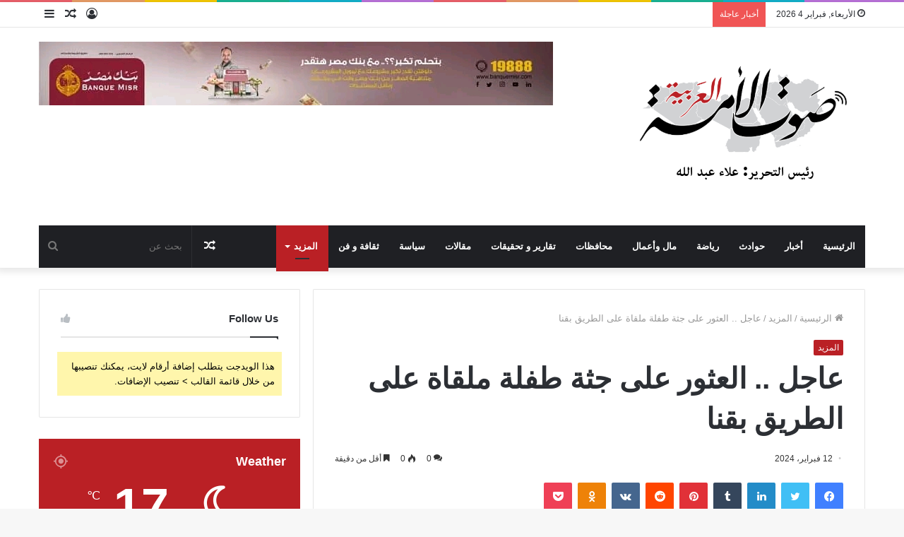

--- FILE ---
content_type: text/html; charset=UTF-8
request_url: https://soutaloma.com/archives/232247
body_size: 41829
content:
<!DOCTYPE html><html dir="rtl" lang="ar" class="" data-skin="light" xmlns:og="http://opengraphprotocol.org/schema/" xmlns:fb="http://www.facebook.com/2008/fbml" prefix="og: https://ogp.me/ns#"><head><script data-no-optimize="1">var litespeed_docref=sessionStorage.getItem("litespeed_docref");litespeed_docref&&(Object.defineProperty(document,"referrer",{get:function(){return litespeed_docref}}),sessionStorage.removeItem("litespeed_docref"));</script> <meta charset="UTF-8" /><link rel="profile" href="http://gmpg.org/xfn/11" /><title>عاجل .. العثور على جثة طفلة ملقاة على الطريق بقنا  - صوت الامة العربية</title><meta name="description" content="عاجل .. العثور على جثة طفلة ملقاة على الطريق بقنا " /><link rel="canonical" href="https://soutaloma.com/archives/232247" /><meta property="og:locale" content="ar_AR" /><meta property="og:type" content="article" /><meta property="og:title" content="عاجل .. العثور على جثة طفلة ملقاة على الطريق بقنا  - صوت الامة العربية" /><meta property="og:description" content="عاجل .. العثور على جثة طفلة ملقاة على الطريق بقنا " /><meta property="og:url" content="https://soutaloma.com/archives/232247" /><meta property="og:site_name" content="صوت الامة العربية" /><meta property="article:published_time" content="2024-02-12T18:09:17+00:00" /><meta property="og:image" content="https://soutaloma.com/wp-content/uploads/2024/02/IMG_٢٠٢٤٠٢١٢_٢١٠٧١٤.jpg" /><meta property="og:image:width" content="685" /><meta property="og:image:height" content="499" /><meta property="og:image:type" content="image/jpeg" /><meta name="author" content="admin" /><meta name="twitter:card" content="summary_large_image" /><meta name="twitter:label1" content="كُتب بواسطة" /><meta name="twitter:data1" content="admin" /><meta name="twitter:label2" content="وقت القراءة المُقدّر" /><meta name="twitter:data2" content="دقيقة واحدة" /> <script type="application/ld+json" class="yoast-schema-graph">{"@context":"https://schema.org","@graph":[{"@type":"Article","@id":"https://soutaloma.com/archives/232247#article","isPartOf":{"@id":"https://soutaloma.com/archives/232247"},"author":{"name":"admin","@id":"https://soutaloma.com/#/schema/person/7718a4aeff1f8c06ce7e4f7b2cd54dd3"},"headline":"عاجل .. العثور على جثة طفلة ملقاة على الطريق بقنا ","datePublished":"2024-02-12T18:09:17+00:00","mainEntityOfPage":{"@id":"https://soutaloma.com/archives/232247"},"wordCount":4,"commentCount":0,"publisher":{"@id":"https://soutaloma.com/#organization"},"image":{"@id":"https://soutaloma.com/archives/232247#primaryimage"},"thumbnailUrl":"https://soutaloma.com/wp-content/uploads/2024/02/IMG_٢٠٢٤٠٢١٢_٢١٠٧١٤.jpg","articleSection":["المزيد"],"inLanguage":"ar","potentialAction":[{"@type":"CommentAction","name":"Comment","target":["https://soutaloma.com/archives/232247#respond"]}]},{"@type":"WebPage","@id":"https://soutaloma.com/archives/232247","url":"https://soutaloma.com/archives/232247","name":"عاجل .. العثور على جثة طفلة ملقاة على الطريق بقنا  - صوت الامة العربية","isPartOf":{"@id":"https://soutaloma.com/#website"},"primaryImageOfPage":{"@id":"https://soutaloma.com/archives/232247#primaryimage"},"image":{"@id":"https://soutaloma.com/archives/232247#primaryimage"},"thumbnailUrl":"https://soutaloma.com/wp-content/uploads/2024/02/IMG_٢٠٢٤٠٢١٢_٢١٠٧١٤.jpg","datePublished":"2024-02-12T18:09:17+00:00","description":"عاجل .. العثور على جثة طفلة ملقاة على الطريق بقنا ","breadcrumb":{"@id":"https://soutaloma.com/archives/232247#breadcrumb"},"inLanguage":"ar","potentialAction":[{"@type":"ReadAction","target":["https://soutaloma.com/archives/232247"]}]},{"@type":"ImageObject","inLanguage":"ar","@id":"https://soutaloma.com/archives/232247#primaryimage","url":"https://soutaloma.com/wp-content/uploads/2024/02/IMG_٢٠٢٤٠٢١٢_٢١٠٧١٤.jpg","contentUrl":"https://soutaloma.com/wp-content/uploads/2024/02/IMG_٢٠٢٤٠٢١٢_٢١٠٧١٤.jpg","width":685,"height":499},{"@type":"BreadcrumbList","@id":"https://soutaloma.com/archives/232247#breadcrumb","itemListElement":[{"@type":"ListItem","position":1,"name":"الرئيسية","item":"https://soutaloma.com/"},{"@type":"ListItem","position":2,"name":"عاجل .. العثور على جثة طفلة ملقاة على الطريق بقنا "}]},{"@type":"WebSite","@id":"https://soutaloma.com/#website","url":"https://soutaloma.com/","name":"صوت الامة العربية","description":"رئيس التحرير علاء عبدالله","publisher":{"@id":"https://soutaloma.com/#organization"},"alternateName":"صوت الامة العربية","potentialAction":[{"@type":"SearchAction","target":{"@type":"EntryPoint","urlTemplate":"https://soutaloma.com/?s={search_term_string}"},"query-input":{"@type":"PropertyValueSpecification","valueRequired":true,"valueName":"search_term_string"}}],"inLanguage":"ar"},{"@type":"Organization","@id":"https://soutaloma.com/#organization","name":"صوت الامة العربية","url":"https://soutaloma.com/","logo":{"@type":"ImageObject","inLanguage":"ar","@id":"https://soutaloma.com/#/schema/logo/image/","url":"https://soutaloma.com/wp-content/uploads/2026/01/Untitled-19.png","contentUrl":"https://soutaloma.com/wp-content/uploads/2026/01/Untitled-19.png","width":350,"height":200,"caption":"صوت الامة العربية"},"image":{"@id":"https://soutaloma.com/#/schema/logo/image/"}},{"@type":"Person","@id":"https://soutaloma.com/#/schema/person/7718a4aeff1f8c06ce7e4f7b2cd54dd3","name":"admin","image":{"@type":"ImageObject","inLanguage":"ar","@id":"https://soutaloma.com/#/schema/person/image/","url":"https://soutaloma.com/wp-content/litespeed/avatar/09958860768599569ed69cffce531da9.jpg?ver=1769728391","contentUrl":"https://soutaloma.com/wp-content/litespeed/avatar/09958860768599569ed69cffce531da9.jpg?ver=1769728391","caption":"admin"},"url":"https://soutaloma.com/author/admin-2"}]}</script> <title>عاجل .. العثور على جثة طفلة ملقاة على الطريق بقنا  - صوت الامة العربية</title><meta name="description" content="عاجل .. العثور على جثة طفلة ملقاة على الطريق بقنا"/><meta name="robots" content="index, follow, max-snippet:-1, max-video-preview:-1, max-image-preview:large"/><link rel="canonical" href="https://soutaloma.com/archives/232247" /><meta property="og:locale" content="ar_AR" /><meta property="og:type" content="article" /><meta property="og:title" content="عاجل .. العثور على جثة طفلة ملقاة على الطريق بقنا  - صوت الامة العربية" /><meta property="og:description" content="عاجل .. العثور على جثة طفلة ملقاة على الطريق بقنا" /><meta property="og:url" content="https://soutaloma.com/archives/232247" /><meta property="og:site_name" content="صوت الامة العربية" /><meta property="article:section" content="المزيد" /><meta property="og:image" content="https://soutaloma.com/wp-content/uploads/2024/02/IMG_٢٠٢٤٠٢١٢_٢١٠٧١٤.jpg" /><meta property="og:image:secure_url" content="https://soutaloma.com/wp-content/uploads/2024/02/IMG_٢٠٢٤٠٢١٢_٢١٠٧١٤.jpg" /><meta property="og:image:width" content="685" /><meta property="og:image:height" content="499" /><meta property="og:image:alt" content="عاجل .. العثور على جثة طفلة ملقاة على الطريق بقنا " /><meta property="og:image:type" content="image/jpeg" /><meta property="article:published_time" content="2024-02-12T20:09:17+03:00" /><meta name="twitter:card" content="summary_large_image" /><meta name="twitter:title" content="عاجل .. العثور على جثة طفلة ملقاة على الطريق بقنا  - صوت الامة العربية" /><meta name="twitter:description" content="عاجل .. العثور على جثة طفلة ملقاة على الطريق بقنا" /><meta name="twitter:image" content="https://soutaloma.com/wp-content/uploads/2024/02/IMG_٢٠٢٤٠٢١٢_٢١٠٧١٤.jpg" /><meta name="twitter:label1" content="كُتب بواسطة" /><meta name="twitter:data1" content="admin" /><meta name="twitter:label2" content="مدة القراءة" /><meta name="twitter:data2" content="أقل من دقيقة" /> <script type="application/ld+json" class="rank-math-schema">{"@context":"https://schema.org","@graph":[{"@type":["Person","Organization"],"@id":"https://soutaloma.com/#person","name":"\u0635\u0648\u062a \u0627\u0644\u0627\u0645\u0629 \u0627\u0644\u0639\u0631\u0628\u064a\u0629"},{"@type":"WebSite","@id":"https://soutaloma.com/#website","url":"https://soutaloma.com","name":"\u0635\u0648\u062a \u0627\u0644\u0627\u0645\u0629 \u0627\u0644\u0639\u0631\u0628\u064a\u0629","publisher":{"@id":"https://soutaloma.com/#person"},"inLanguage":"ar"},{"@type":"ImageObject","@id":"https://soutaloma.com/wp-content/uploads/2024/02/IMG_\u0662\u0660\u0662\u0664\u0660\u0662\u0661\u0662_\u0662\u0661\u0660\u0667\u0661\u0664.jpg","url":"https://soutaloma.com/wp-content/uploads/2024/02/IMG_\u0662\u0660\u0662\u0664\u0660\u0662\u0661\u0662_\u0662\u0661\u0660\u0667\u0661\u0664.jpg","width":"685","height":"499","inLanguage":"ar"},{"@type":"WebPage","@id":"https://soutaloma.com/archives/232247#webpage","url":"https://soutaloma.com/archives/232247","name":"\u0639\u0627\u062c\u0644 .. \u0627\u0644\u0639\u062b\u0648\u0631 \u0639\u0644\u0649 \u062c\u062b\u0629 \u0637\u0641\u0644\u0629 \u0645\u0644\u0642\u0627\u0629 \u0639\u0644\u0649 \u0627\u0644\u0637\u0631\u064a\u0642 \u0628\u0642\u0646\u0627\u00a0 - \u0635\u0648\u062a \u0627\u0644\u0627\u0645\u0629 \u0627\u0644\u0639\u0631\u0628\u064a\u0629","datePublished":"2024-02-12T20:09:17+03:00","dateModified":"2024-02-12T20:09:17+03:00","isPartOf":{"@id":"https://soutaloma.com/#website"},"primaryImageOfPage":{"@id":"https://soutaloma.com/wp-content/uploads/2024/02/IMG_\u0662\u0660\u0662\u0664\u0660\u0662\u0661\u0662_\u0662\u0661\u0660\u0667\u0661\u0664.jpg"},"inLanguage":"ar"},{"@type":"Person","@id":"https://soutaloma.com/author/admin-2","name":"admin","url":"https://soutaloma.com/author/admin-2","image":{"@type":"ImageObject","@id":"https://soutaloma.com/wp-content/litespeed/avatar/09958860768599569ed69cffce531da9.jpg?ver=1769728391","url":"https://soutaloma.com/wp-content/litespeed/avatar/09958860768599569ed69cffce531da9.jpg?ver=1769728391","caption":"admin","inLanguage":"ar"}},{"@type":"BlogPosting","headline":"\u0639\u0627\u062c\u0644 .. \u0627\u0644\u0639\u062b\u0648\u0631 \u0639\u0644\u0649 \u062c\u062b\u0629 \u0637\u0641\u0644\u0629 \u0645\u0644\u0642\u0627\u0629 \u0639\u0644\u0649 \u0627\u0644\u0637\u0631\u064a\u0642 \u0628\u0642\u0646\u0627\u00a0 - \u0635\u0648\u062a \u0627\u0644\u0627\u0645\u0629 \u0627\u0644\u0639\u0631\u0628\u064a\u0629","datePublished":"2024-02-12T20:09:17+03:00","dateModified":"2024-02-12T20:09:17+03:00","articleSection":"\u0627\u0644\u0645\u0632\u064a\u062f","author":{"@id":"https://soutaloma.com/author/admin-2","name":"admin"},"publisher":{"@id":"https://soutaloma.com/#person"},"description":"\u0639\u0627\u062c\u0644 .. \u0627\u0644\u0639\u062b\u0648\u0631 \u0639\u0644\u0649 \u062c\u062b\u0629 \u0637\u0641\u0644\u0629 \u0645\u0644\u0642\u0627\u0629 \u0639\u0644\u0649 \u0627\u0644\u0637\u0631\u064a\u0642 \u0628\u0642\u0646\u0627","name":"\u0639\u0627\u062c\u0644 .. \u0627\u0644\u0639\u062b\u0648\u0631 \u0639\u0644\u0649 \u062c\u062b\u0629 \u0637\u0641\u0644\u0629 \u0645\u0644\u0642\u0627\u0629 \u0639\u0644\u0649 \u0627\u0644\u0637\u0631\u064a\u0642 \u0628\u0642\u0646\u0627\u00a0 - \u0635\u0648\u062a \u0627\u0644\u0627\u0645\u0629 \u0627\u0644\u0639\u0631\u0628\u064a\u0629","@id":"https://soutaloma.com/archives/232247#richSnippet","isPartOf":{"@id":"https://soutaloma.com/archives/232247#webpage"},"image":{"@id":"https://soutaloma.com/wp-content/uploads/2024/02/IMG_\u0662\u0660\u0662\u0664\u0660\u0662\u0661\u0662_\u0662\u0661\u0660\u0667\u0661\u0664.jpg"},"inLanguage":"ar","mainEntityOfPage":{"@id":"https://soutaloma.com/archives/232247#webpage"}}]}</script> <link rel='dns-prefetch' href='//www.googletagmanager.com' /><link rel="alternate" type="application/rss+xml" title="صوت الامة العربية &laquo; الخلاصة" href="https://soutaloma.com/feed" /><link rel="alternate" type="application/rss+xml" title="صوت الامة العربية &laquo; خلاصة التعليقات" href="https://soutaloma.com/comments/feed" /><link rel="alternate" type="application/rss+xml" title="صوت الامة العربية &laquo; عاجل .. العثور على جثة طفلة ملقاة على الطريق بقنا  خلاصة التعليقات" href="https://soutaloma.com/archives/232247/feed" /><link rel="alternate" title="oEmbed (JSON)" type="application/json+oembed" href="https://soutaloma.com/wp-json/oembed/1.0/embed?url=https%3A%2F%2Fsoutaloma.com%2Farchives%2F232247" /><link rel="alternate" title="oEmbed (XML)" type="text/xml+oembed" href="https://soutaloma.com/wp-json/oembed/1.0/embed?url=https%3A%2F%2Fsoutaloma.com%2Farchives%2F232247&#038;format=xml" /><meta property="fb:admins" content="اسم المستخدم الخاص بصفحة الفيس بوك"/><meta property="og:title" content="عاجل .. العثور على جثة طفلة ملقاة على الطريق بقنا "/><meta property="og:type" content="article"/><meta property="og:url" content="https://soutaloma.com/archives/232247"/><meta property="og:site_name" content="اسم الموقع هنا"/><meta property="og:image" content="https://soutaloma.com/wp-content/uploads/2024/02/IMG_٢٠٢٤٠٢١٢_٢١٠٧١٤-300x219.jpg"/><style id='wp-img-auto-sizes-contain-inline-css' type='text/css'>img:is([sizes=auto i],[sizes^="auto," i]){contain-intrinsic-size:3000px 1500px}
/*# sourceURL=wp-img-auto-sizes-contain-inline-css */</style><link data-optimized="2" rel="stylesheet" href="https://soutaloma.com/wp-content/litespeed/css/31b863b992adc6e6f1ead88cbb9b79f4.css?ver=65f67" /><style id='global-styles-inline-css' type='text/css'>:root{--wp--preset--aspect-ratio--square: 1;--wp--preset--aspect-ratio--4-3: 4/3;--wp--preset--aspect-ratio--3-4: 3/4;--wp--preset--aspect-ratio--3-2: 3/2;--wp--preset--aspect-ratio--2-3: 2/3;--wp--preset--aspect-ratio--16-9: 16/9;--wp--preset--aspect-ratio--9-16: 9/16;--wp--preset--color--black: #000000;--wp--preset--color--cyan-bluish-gray: #abb8c3;--wp--preset--color--white: #ffffff;--wp--preset--color--pale-pink: #f78da7;--wp--preset--color--vivid-red: #cf2e2e;--wp--preset--color--luminous-vivid-orange: #ff6900;--wp--preset--color--luminous-vivid-amber: #fcb900;--wp--preset--color--light-green-cyan: #7bdcb5;--wp--preset--color--vivid-green-cyan: #00d084;--wp--preset--color--pale-cyan-blue: #8ed1fc;--wp--preset--color--vivid-cyan-blue: #0693e3;--wp--preset--color--vivid-purple: #9b51e0;--wp--preset--gradient--vivid-cyan-blue-to-vivid-purple: linear-gradient(135deg,rgb(6,147,227) 0%,rgb(155,81,224) 100%);--wp--preset--gradient--light-green-cyan-to-vivid-green-cyan: linear-gradient(135deg,rgb(122,220,180) 0%,rgb(0,208,130) 100%);--wp--preset--gradient--luminous-vivid-amber-to-luminous-vivid-orange: linear-gradient(135deg,rgb(252,185,0) 0%,rgb(255,105,0) 100%);--wp--preset--gradient--luminous-vivid-orange-to-vivid-red: linear-gradient(135deg,rgb(255,105,0) 0%,rgb(207,46,46) 100%);--wp--preset--gradient--very-light-gray-to-cyan-bluish-gray: linear-gradient(135deg,rgb(238,238,238) 0%,rgb(169,184,195) 100%);--wp--preset--gradient--cool-to-warm-spectrum: linear-gradient(135deg,rgb(74,234,220) 0%,rgb(151,120,209) 20%,rgb(207,42,186) 40%,rgb(238,44,130) 60%,rgb(251,105,98) 80%,rgb(254,248,76) 100%);--wp--preset--gradient--blush-light-purple: linear-gradient(135deg,rgb(255,206,236) 0%,rgb(152,150,240) 100%);--wp--preset--gradient--blush-bordeaux: linear-gradient(135deg,rgb(254,205,165) 0%,rgb(254,45,45) 50%,rgb(107,0,62) 100%);--wp--preset--gradient--luminous-dusk: linear-gradient(135deg,rgb(255,203,112) 0%,rgb(199,81,192) 50%,rgb(65,88,208) 100%);--wp--preset--gradient--pale-ocean: linear-gradient(135deg,rgb(255,245,203) 0%,rgb(182,227,212) 50%,rgb(51,167,181) 100%);--wp--preset--gradient--electric-grass: linear-gradient(135deg,rgb(202,248,128) 0%,rgb(113,206,126) 100%);--wp--preset--gradient--midnight: linear-gradient(135deg,rgb(2,3,129) 0%,rgb(40,116,252) 100%);--wp--preset--font-size--small: 13px;--wp--preset--font-size--medium: 20px;--wp--preset--font-size--large: 36px;--wp--preset--font-size--x-large: 42px;--wp--preset--spacing--20: 0.44rem;--wp--preset--spacing--30: 0.67rem;--wp--preset--spacing--40: 1rem;--wp--preset--spacing--50: 1.5rem;--wp--preset--spacing--60: 2.25rem;--wp--preset--spacing--70: 3.38rem;--wp--preset--spacing--80: 5.06rem;--wp--preset--shadow--natural: 6px 6px 9px rgba(0, 0, 0, 0.2);--wp--preset--shadow--deep: 12px 12px 50px rgba(0, 0, 0, 0.4);--wp--preset--shadow--sharp: 6px 6px 0px rgba(0, 0, 0, 0.2);--wp--preset--shadow--outlined: 6px 6px 0px -3px rgb(255, 255, 255), 6px 6px rgb(0, 0, 0);--wp--preset--shadow--crisp: 6px 6px 0px rgb(0, 0, 0);}:where(.is-layout-flex){gap: 0.5em;}:where(.is-layout-grid){gap: 0.5em;}body .is-layout-flex{display: flex;}.is-layout-flex{flex-wrap: wrap;align-items: center;}.is-layout-flex > :is(*, div){margin: 0;}body .is-layout-grid{display: grid;}.is-layout-grid > :is(*, div){margin: 0;}:where(.wp-block-columns.is-layout-flex){gap: 2em;}:where(.wp-block-columns.is-layout-grid){gap: 2em;}:where(.wp-block-post-template.is-layout-flex){gap: 1.25em;}:where(.wp-block-post-template.is-layout-grid){gap: 1.25em;}.has-black-color{color: var(--wp--preset--color--black) !important;}.has-cyan-bluish-gray-color{color: var(--wp--preset--color--cyan-bluish-gray) !important;}.has-white-color{color: var(--wp--preset--color--white) !important;}.has-pale-pink-color{color: var(--wp--preset--color--pale-pink) !important;}.has-vivid-red-color{color: var(--wp--preset--color--vivid-red) !important;}.has-luminous-vivid-orange-color{color: var(--wp--preset--color--luminous-vivid-orange) !important;}.has-luminous-vivid-amber-color{color: var(--wp--preset--color--luminous-vivid-amber) !important;}.has-light-green-cyan-color{color: var(--wp--preset--color--light-green-cyan) !important;}.has-vivid-green-cyan-color{color: var(--wp--preset--color--vivid-green-cyan) !important;}.has-pale-cyan-blue-color{color: var(--wp--preset--color--pale-cyan-blue) !important;}.has-vivid-cyan-blue-color{color: var(--wp--preset--color--vivid-cyan-blue) !important;}.has-vivid-purple-color{color: var(--wp--preset--color--vivid-purple) !important;}.has-black-background-color{background-color: var(--wp--preset--color--black) !important;}.has-cyan-bluish-gray-background-color{background-color: var(--wp--preset--color--cyan-bluish-gray) !important;}.has-white-background-color{background-color: var(--wp--preset--color--white) !important;}.has-pale-pink-background-color{background-color: var(--wp--preset--color--pale-pink) !important;}.has-vivid-red-background-color{background-color: var(--wp--preset--color--vivid-red) !important;}.has-luminous-vivid-orange-background-color{background-color: var(--wp--preset--color--luminous-vivid-orange) !important;}.has-luminous-vivid-amber-background-color{background-color: var(--wp--preset--color--luminous-vivid-amber) !important;}.has-light-green-cyan-background-color{background-color: var(--wp--preset--color--light-green-cyan) !important;}.has-vivid-green-cyan-background-color{background-color: var(--wp--preset--color--vivid-green-cyan) !important;}.has-pale-cyan-blue-background-color{background-color: var(--wp--preset--color--pale-cyan-blue) !important;}.has-vivid-cyan-blue-background-color{background-color: var(--wp--preset--color--vivid-cyan-blue) !important;}.has-vivid-purple-background-color{background-color: var(--wp--preset--color--vivid-purple) !important;}.has-black-border-color{border-color: var(--wp--preset--color--black) !important;}.has-cyan-bluish-gray-border-color{border-color: var(--wp--preset--color--cyan-bluish-gray) !important;}.has-white-border-color{border-color: var(--wp--preset--color--white) !important;}.has-pale-pink-border-color{border-color: var(--wp--preset--color--pale-pink) !important;}.has-vivid-red-border-color{border-color: var(--wp--preset--color--vivid-red) !important;}.has-luminous-vivid-orange-border-color{border-color: var(--wp--preset--color--luminous-vivid-orange) !important;}.has-luminous-vivid-amber-border-color{border-color: var(--wp--preset--color--luminous-vivid-amber) !important;}.has-light-green-cyan-border-color{border-color: var(--wp--preset--color--light-green-cyan) !important;}.has-vivid-green-cyan-border-color{border-color: var(--wp--preset--color--vivid-green-cyan) !important;}.has-pale-cyan-blue-border-color{border-color: var(--wp--preset--color--pale-cyan-blue) !important;}.has-vivid-cyan-blue-border-color{border-color: var(--wp--preset--color--vivid-cyan-blue) !important;}.has-vivid-purple-border-color{border-color: var(--wp--preset--color--vivid-purple) !important;}.has-vivid-cyan-blue-to-vivid-purple-gradient-background{background: var(--wp--preset--gradient--vivid-cyan-blue-to-vivid-purple) !important;}.has-light-green-cyan-to-vivid-green-cyan-gradient-background{background: var(--wp--preset--gradient--light-green-cyan-to-vivid-green-cyan) !important;}.has-luminous-vivid-amber-to-luminous-vivid-orange-gradient-background{background: var(--wp--preset--gradient--luminous-vivid-amber-to-luminous-vivid-orange) !important;}.has-luminous-vivid-orange-to-vivid-red-gradient-background{background: var(--wp--preset--gradient--luminous-vivid-orange-to-vivid-red) !important;}.has-very-light-gray-to-cyan-bluish-gray-gradient-background{background: var(--wp--preset--gradient--very-light-gray-to-cyan-bluish-gray) !important;}.has-cool-to-warm-spectrum-gradient-background{background: var(--wp--preset--gradient--cool-to-warm-spectrum) !important;}.has-blush-light-purple-gradient-background{background: var(--wp--preset--gradient--blush-light-purple) !important;}.has-blush-bordeaux-gradient-background{background: var(--wp--preset--gradient--blush-bordeaux) !important;}.has-luminous-dusk-gradient-background{background: var(--wp--preset--gradient--luminous-dusk) !important;}.has-pale-ocean-gradient-background{background: var(--wp--preset--gradient--pale-ocean) !important;}.has-electric-grass-gradient-background{background: var(--wp--preset--gradient--electric-grass) !important;}.has-midnight-gradient-background{background: var(--wp--preset--gradient--midnight) !important;}.has-small-font-size{font-size: var(--wp--preset--font-size--small) !important;}.has-medium-font-size{font-size: var(--wp--preset--font-size--medium) !important;}.has-large-font-size{font-size: var(--wp--preset--font-size--large) !important;}.has-x-large-font-size{font-size: var(--wp--preset--font-size--x-large) !important;}
/*# sourceURL=global-styles-inline-css */</style><style id='classic-theme-styles-inline-css' type='text/css'>/*! This file is auto-generated */
.wp-block-button__link{color:#fff;background-color:#32373c;border-radius:9999px;box-shadow:none;text-decoration:none;padding:calc(.667em + 2px) calc(1.333em + 2px);font-size:1.125em}.wp-block-file__button{background:#32373c;color:#fff;text-decoration:none}
/*# sourceURL=/wp-includes/css/classic-themes.min.css */</style><style id='tie-css-print-inline-css' type='text/css'>.wf-active .logo-text,.wf-active h1,.wf-active h2,.wf-active h3,.wf-active h4,.wf-active h5,.wf-active h6,.wf-active .the-subtitle{font-family: 'Cairo';}.wf-active #main-nav .main-menu > ul > li > a{font-family: 'Cairo';}#main-nav .main-menu > ul > li > a{}.brand-title,a:hover,.tie-popup-search-submit,#logo.text-logo a,.theme-header nav .components #search-submit:hover,.theme-header .header-nav .components > li:hover > a,.theme-header .header-nav .components li a:hover,.main-menu ul.cats-vertical li a.is-active,.main-menu ul.cats-vertical li a:hover,.main-nav li.mega-menu .post-meta a:hover,.main-nav li.mega-menu .post-box-title a:hover,.search-in-main-nav.autocomplete-suggestions a:hover,#main-nav .menu ul:not(.cats-horizontal) li:hover > a,#main-nav .menu ul li.current-menu-item:not(.mega-link-column) > a,.top-nav .menu li:hover > a,.top-nav .menu > .tie-current-menu > a,.search-in-top-nav.autocomplete-suggestions .post-title a:hover,div.mag-box .mag-box-options .mag-box-filter-links a.active,.mag-box-filter-links .flexMenu-viewMore:hover > a,.stars-rating-active,body .tabs.tabs .active > a,.video-play-icon,.spinner-circle:after,#go-to-content:hover,.comment-list .comment-author .fn,.commentlist .comment-author .fn,blockquote::before,blockquote cite,blockquote.quote-simple p,.multiple-post-pages a:hover,#story-index li .is-current,.latest-tweets-widget .twitter-icon-wrap span,.wide-slider-nav-wrapper .slide,.wide-next-prev-slider-wrapper .tie-slider-nav li:hover span,.review-final-score h3,#mobile-menu-icon:hover .menu-text,.entry a,.entry .post-bottom-meta a:hover,.comment-list .comment-content a,q a,blockquote a,.widget.tie-weather-widget .icon-basecloud-bg:after,.site-footer a:hover,.site-footer .stars-rating-active,.site-footer .twitter-icon-wrap span,.site-info a:hover{color: #ba2025;}#instagram-link a:hover{color: #ba2025 !important;border-color: #ba2025 !important;}[type='submit'],.button,.generic-button a,.generic-button button,.theme-header .header-nav .comp-sub-menu a.button.guest-btn:hover,.theme-header .header-nav .comp-sub-menu a.checkout-button,nav.main-nav .menu > li.tie-current-menu > a,nav.main-nav .menu > li:hover > a,.main-menu .mega-links-head:after,.main-nav .mega-menu.mega-cat .cats-horizontal li a.is-active,#mobile-menu-icon:hover .nav-icon,#mobile-menu-icon:hover .nav-icon:before,#mobile-menu-icon:hover .nav-icon:after,.search-in-main-nav.autocomplete-suggestions a.button,.search-in-top-nav.autocomplete-suggestions a.button,.spinner > div,.post-cat,.pages-numbers li.current span,.multiple-post-pages > span,#tie-wrapper .mejs-container .mejs-controls,.mag-box-filter-links a:hover,.slider-arrow-nav a:not(.pagination-disabled):hover,.comment-list .reply a:hover,.commentlist .reply a:hover,#reading-position-indicator,#story-index-icon,.videos-block .playlist-title,.review-percentage .review-item span span,.tie-slick-dots li.slick-active button,.tie-slick-dots li button:hover,.digital-rating-static,.timeline-widget li a:hover .date:before,#wp-calendar #today,.posts-list-counter li:before,.cat-counter a + span,.tie-slider-nav li span:hover,.fullwidth-area .widget_tag_cloud .tagcloud a:hover,.magazine2:not(.block-head-4) .dark-widgetized-area ul.tabs a:hover,.magazine2:not(.block-head-4) .dark-widgetized-area ul.tabs .active a,.magazine1 .dark-widgetized-area ul.tabs a:hover,.magazine1 .dark-widgetized-area ul.tabs .active a,.block-head-4.magazine2 .dark-widgetized-area .tabs.tabs .active a,.block-head-4.magazine2 .dark-widgetized-area .tabs > .active a:before,.block-head-4.magazine2 .dark-widgetized-area .tabs > .active a:after,.demo_store,.demo #logo:after,.demo #sticky-logo:after,.widget.tie-weather-widget,span.video-close-btn:hover,#go-to-top,.latest-tweets-widget .slider-links .button:not(:hover){background-color: #ba2025;color: #FFFFFF;}.tie-weather-widget .widget-title .the-subtitle,.block-head-4.magazine2 #footer .tabs .active a:hover{color: #FFFFFF;}pre,code,.pages-numbers li.current span,.theme-header .header-nav .comp-sub-menu a.button.guest-btn:hover,.multiple-post-pages > span,.post-content-slideshow .tie-slider-nav li span:hover,#tie-body .tie-slider-nav li > span:hover,.slider-arrow-nav a:not(.pagination-disabled):hover,.main-nav .mega-menu.mega-cat .cats-horizontal li a.is-active,.main-nav .mega-menu.mega-cat .cats-horizontal li a:hover,.main-menu .menu > li > .menu-sub-content{border-color: #ba2025;}.main-menu .menu > li.tie-current-menu{border-bottom-color: #ba2025;}.top-nav .menu li.tie-current-menu > a:before,.top-nav .menu li.menu-item-has-children:hover > a:before{border-top-color: #ba2025;}.main-nav .main-menu .menu > li.tie-current-menu > a:before,.main-nav .main-menu .menu > li:hover > a:before{border-top-color: #FFFFFF;}header.main-nav-light .main-nav .menu-item-has-children li:hover > a:before,header.main-nav-light .main-nav .mega-menu li:hover > a:before{border-left-color: #ba2025;}.rtl header.main-nav-light .main-nav .menu-item-has-children li:hover > a:before,.rtl header.main-nav-light .main-nav .mega-menu li:hover > a:before{border-right-color: #ba2025;border-left-color: transparent;}.top-nav ul.menu li .menu-item-has-children:hover > a:before{border-top-color: transparent;border-left-color: #ba2025;}.rtl .top-nav ul.menu li .menu-item-has-children:hover > a:before{border-left-color: transparent;border-right-color: #ba2025;}::-moz-selection{background-color: #ba2025;color: #FFFFFF;}::selection{background-color: #ba2025;color: #FFFFFF;}circle.circle_bar{stroke: #ba2025;}#reading-position-indicator{box-shadow: 0 0 10px rgba( 186,32,37,0.7);}#logo.text-logo a:hover,.entry a:hover,.comment-list .comment-content a:hover,.block-head-4.magazine2 .site-footer .tabs li a:hover,q a:hover,blockquote a:hover{color: #880000;}.button:hover,input[type='submit']:hover,.generic-button a:hover,.generic-button button:hover,a.post-cat:hover,.site-footer .button:hover,.site-footer [type='submit']:hover,.search-in-main-nav.autocomplete-suggestions a.button:hover,.search-in-top-nav.autocomplete-suggestions a.button:hover,.theme-header .header-nav .comp-sub-menu a.checkout-button:hover{background-color: #880000;color: #FFFFFF;}.theme-header .header-nav .comp-sub-menu a.checkout-button:not(:hover),.entry a.button{color: #FFFFFF;}#story-index.is-compact .story-index-content{background-color: #ba2025;}#story-index.is-compact .story-index-content a,#story-index.is-compact .story-index-content .is-current{color: #FFFFFF;}#tie-body .mag-box-title h3 a,#tie-body .block-more-button{color: #ba2025;}#tie-body .mag-box-title h3 a:hover,#tie-body .block-more-button:hover{color: #880000;}#tie-body .mag-box-title{color: #ba2025;}#tie-body .mag-box-title:before{border-top-color: #ba2025;}#tie-body .mag-box-title:after,#tie-body #footer .widget-title:after{background-color: #ba2025;}.brand-title,a:hover,.tie-popup-search-submit,#logo.text-logo a,.theme-header nav .components #search-submit:hover,.theme-header .header-nav .components > li:hover > a,.theme-header .header-nav .components li a:hover,.main-menu ul.cats-vertical li a.is-active,.main-menu ul.cats-vertical li a:hover,.main-nav li.mega-menu .post-meta a:hover,.main-nav li.mega-menu .post-box-title a:hover,.search-in-main-nav.autocomplete-suggestions a:hover,#main-nav .menu ul:not(.cats-horizontal) li:hover > a,#main-nav .menu ul li.current-menu-item:not(.mega-link-column) > a,.top-nav .menu li:hover > a,.top-nav .menu > .tie-current-menu > a,.search-in-top-nav.autocomplete-suggestions .post-title a:hover,div.mag-box .mag-box-options .mag-box-filter-links a.active,.mag-box-filter-links .flexMenu-viewMore:hover > a,.stars-rating-active,body .tabs.tabs .active > a,.video-play-icon,.spinner-circle:after,#go-to-content:hover,.comment-list .comment-author .fn,.commentlist .comment-author .fn,blockquote::before,blockquote cite,blockquote.quote-simple p,.multiple-post-pages a:hover,#story-index li .is-current,.latest-tweets-widget .twitter-icon-wrap span,.wide-slider-nav-wrapper .slide,.wide-next-prev-slider-wrapper .tie-slider-nav li:hover span,.review-final-score h3,#mobile-menu-icon:hover .menu-text,.entry a,.entry .post-bottom-meta a:hover,.comment-list .comment-content a,q a,blockquote a,.widget.tie-weather-widget .icon-basecloud-bg:after,.site-footer a:hover,.site-footer .stars-rating-active,.site-footer .twitter-icon-wrap span,.site-info a:hover{color: #ba2025;}#instagram-link a:hover{color: #ba2025 !important;border-color: #ba2025 !important;}[type='submit'],.button,.generic-button a,.generic-button button,.theme-header .header-nav .comp-sub-menu a.button.guest-btn:hover,.theme-header .header-nav .comp-sub-menu a.checkout-button,nav.main-nav .menu > li.tie-current-menu > a,nav.main-nav .menu > li:hover > a,.main-menu .mega-links-head:after,.main-nav .mega-menu.mega-cat .cats-horizontal li a.is-active,#mobile-menu-icon:hover .nav-icon,#mobile-menu-icon:hover .nav-icon:before,#mobile-menu-icon:hover .nav-icon:after,.search-in-main-nav.autocomplete-suggestions a.button,.search-in-top-nav.autocomplete-suggestions a.button,.spinner > div,.post-cat,.pages-numbers li.current span,.multiple-post-pages > span,#tie-wrapper .mejs-container .mejs-controls,.mag-box-filter-links a:hover,.slider-arrow-nav a:not(.pagination-disabled):hover,.comment-list .reply a:hover,.commentlist .reply a:hover,#reading-position-indicator,#story-index-icon,.videos-block .playlist-title,.review-percentage .review-item span span,.tie-slick-dots li.slick-active button,.tie-slick-dots li button:hover,.digital-rating-static,.timeline-widget li a:hover .date:before,#wp-calendar #today,.posts-list-counter li:before,.cat-counter a + span,.tie-slider-nav li span:hover,.fullwidth-area .widget_tag_cloud .tagcloud a:hover,.magazine2:not(.block-head-4) .dark-widgetized-area ul.tabs a:hover,.magazine2:not(.block-head-4) .dark-widgetized-area ul.tabs .active a,.magazine1 .dark-widgetized-area ul.tabs a:hover,.magazine1 .dark-widgetized-area ul.tabs .active a,.block-head-4.magazine2 .dark-widgetized-area .tabs.tabs .active a,.block-head-4.magazine2 .dark-widgetized-area .tabs > .active a:before,.block-head-4.magazine2 .dark-widgetized-area .tabs > .active a:after,.demo_store,.demo #logo:after,.demo #sticky-logo:after,.widget.tie-weather-widget,span.video-close-btn:hover,#go-to-top,.latest-tweets-widget .slider-links .button:not(:hover){background-color: #ba2025;color: #FFFFFF;}.tie-weather-widget .widget-title .the-subtitle,.block-head-4.magazine2 #footer .tabs .active a:hover{color: #FFFFFF;}pre,code,.pages-numbers li.current span,.theme-header .header-nav .comp-sub-menu a.button.guest-btn:hover,.multiple-post-pages > span,.post-content-slideshow .tie-slider-nav li span:hover,#tie-body .tie-slider-nav li > span:hover,.slider-arrow-nav a:not(.pagination-disabled):hover,.main-nav .mega-menu.mega-cat .cats-horizontal li a.is-active,.main-nav .mega-menu.mega-cat .cats-horizontal li a:hover,.main-menu .menu > li > .menu-sub-content{border-color: #ba2025;}.main-menu .menu > li.tie-current-menu{border-bottom-color: #ba2025;}.top-nav .menu li.tie-current-menu > a:before,.top-nav .menu li.menu-item-has-children:hover > a:before{border-top-color: #ba2025;}.main-nav .main-menu .menu > li.tie-current-menu > a:before,.main-nav .main-menu .menu > li:hover > a:before{border-top-color: #FFFFFF;}header.main-nav-light .main-nav .menu-item-has-children li:hover > a:before,header.main-nav-light .main-nav .mega-menu li:hover > a:before{border-left-color: #ba2025;}.rtl header.main-nav-light .main-nav .menu-item-has-children li:hover > a:before,.rtl header.main-nav-light .main-nav .mega-menu li:hover > a:before{border-right-color: #ba2025;border-left-color: transparent;}.top-nav ul.menu li .menu-item-has-children:hover > a:before{border-top-color: transparent;border-left-color: #ba2025;}.rtl .top-nav ul.menu li .menu-item-has-children:hover > a:before{border-left-color: transparent;border-right-color: #ba2025;}::-moz-selection{background-color: #ba2025;color: #FFFFFF;}::selection{background-color: #ba2025;color: #FFFFFF;}circle.circle_bar{stroke: #ba2025;}#reading-position-indicator{box-shadow: 0 0 10px rgba( 186,32,37,0.7);}#logo.text-logo a:hover,.entry a:hover,.comment-list .comment-content a:hover,.block-head-4.magazine2 .site-footer .tabs li a:hover,q a:hover,blockquote a:hover{color: #880000;}.button:hover,input[type='submit']:hover,.generic-button a:hover,.generic-button button:hover,a.post-cat:hover,.site-footer .button:hover,.site-footer [type='submit']:hover,.search-in-main-nav.autocomplete-suggestions a.button:hover,.search-in-top-nav.autocomplete-suggestions a.button:hover,.theme-header .header-nav .comp-sub-menu a.checkout-button:hover{background-color: #880000;color: #FFFFFF;}.theme-header .header-nav .comp-sub-menu a.checkout-button:not(:hover),.entry a.button{color: #FFFFFF;}#story-index.is-compact .story-index-content{background-color: #ba2025;}#story-index.is-compact .story-index-content a,#story-index.is-compact .story-index-content .is-current{color: #FFFFFF;}#tie-body .mag-box-title h3 a,#tie-body .block-more-button{color: #ba2025;}#tie-body .mag-box-title h3 a:hover,#tie-body .block-more-button:hover{color: #880000;}#tie-body .mag-box-title{color: #ba2025;}#tie-body .mag-box-title:before{border-top-color: #ba2025;}#tie-body .mag-box-title:after,#tie-body #footer .widget-title:after{background-color: #ba2025;}.tie-cat-5189,.tie-cat-item-5189 > span{background-color:#e67e22 !important;color:#FFFFFF !important;}.tie-cat-5189:after{border-top-color:#e67e22 !important;}.tie-cat-5189:hover{background-color:#c86004 !important;}.tie-cat-5189:hover:after{border-top-color:#c86004 !important;}.tie-cat-5199,.tie-cat-item-5199 > span{background-color:#2ecc71 !important;color:#FFFFFF !important;}.tie-cat-5199:after{border-top-color:#2ecc71 !important;}.tie-cat-5199:hover{background-color:#10ae53 !important;}.tie-cat-5199:hover:after{border-top-color:#10ae53 !important;}.tie-cat-5200,.tie-cat-item-5200 > span{background-color:#9b59b6 !important;color:#FFFFFF !important;}.tie-cat-5200:after{border-top-color:#9b59b6 !important;}.tie-cat-5200:hover{background-color:#7d3b98 !important;}.tie-cat-5200:hover:after{border-top-color:#7d3b98 !important;}.tie-cat-5203,.tie-cat-item-5203 > span{background-color:#34495e !important;color:#FFFFFF !important;}.tie-cat-5203:after{border-top-color:#34495e !important;}.tie-cat-5203:hover{background-color:#162b40 !important;}.tie-cat-5203:hover:after{border-top-color:#162b40 !important;}.tie-cat-5204,.tie-cat-item-5204 > span{background-color:#795548 !important;color:#FFFFFF !important;}.tie-cat-5204:after{border-top-color:#795548 !important;}.tie-cat-5204:hover{background-color:#5b372a !important;}.tie-cat-5204:hover:after{border-top-color:#5b372a !important;}.tie-cat-5205,.tie-cat-item-5205 > span{background-color:#4CAF50 !important;color:#FFFFFF !important;}.tie-cat-5205:after{border-top-color:#4CAF50 !important;}.tie-cat-5205:hover{background-color:#2e9132 !important;}.tie-cat-5205:hover:after{border-top-color:#2e9132 !important;}@media (max-width: 1250px){.share-buttons-sticky{display: none;}}@media (max-width: 991px){.side-aside.dark-skin{background: #2f88d6;background: -webkit-linear-gradient(135deg,#5933a2,#2f88d6 );background: -moz-linear-gradient(135deg,#5933a2,#2f88d6 );background: -o-linear-gradient(135deg,#5933a2,#2f88d6 );background: linear-gradient(135deg,#2f88d6,#5933a2 );}}
/*# sourceURL=tie-css-print-inline-css */</style> <script type="litespeed/javascript" data-src="https://soutaloma.com/wp-includes/js/jquery/jquery.min.js" id="jquery-core-js"></script> 
 <script type="litespeed/javascript" data-src="https://www.googletagmanager.com/gtag/js?id=GT-KD7JDG3Z" id="google_gtagjs-js"></script> <script id="google_gtagjs-js-after" type="litespeed/javascript">window.dataLayer=window.dataLayer||[];function gtag(){dataLayer.push(arguments)}
gtag("set","linker",{"domains":["soutaloma.com"]});gtag("js",new Date());gtag("set","developer_id.dZTNiMT",!0);gtag("config","GT-KD7JDG3Z");window._googlesitekit=window._googlesitekit||{};window._googlesitekit.throttledEvents=[];window._googlesitekit.gtagEvent=(name,data)=>{var key=JSON.stringify({name,data});if(!!window._googlesitekit.throttledEvents[key]){return}window._googlesitekit.throttledEvents[key]=!0;setTimeout(()=>{delete window._googlesitekit.throttledEvents[key]},5);gtag("event",name,{...data,event_source:"site-kit"})}</script> <link rel="https://api.w.org/" href="https://soutaloma.com/wp-json/" /><link rel="alternate" title="JSON" type="application/json" href="https://soutaloma.com/wp-json/wp/v2/posts/232247" /><link rel="EditURI" type="application/rsd+xml" title="RSD" href="https://soutaloma.com/xmlrpc.php?rsd" /><meta name="generator" content="WordPress 6.9" /><link rel='shortlink' href='https://soutaloma.com/?p=232247' /><meta name="generator" content="Site Kit by Google 1.171.0" /><meta http-equiv="X-UA-Compatible" content="IE=edge"><meta name="theme-color" content="#ba2025" /><meta name="viewport" content="width=device-width, initial-scale=1.0" /><meta name="google-adsense-platform-account" content="ca-host-pub-2644536267352236"><meta name="google-adsense-platform-domain" content="sitekit.withgoogle.com"><link rel="canonical" href="https://soutaloma.com/archives/232247" /><link rel="icon" href="https://soutaloma.com/wp-content/uploads/2020/11/cropped-1-32x32.png" sizes="32x32" /><link rel="icon" href="https://soutaloma.com/wp-content/uploads/2020/11/cropped-1-192x192.png" sizes="192x192" /><link rel="apple-touch-icon" href="https://soutaloma.com/wp-content/uploads/2020/11/cropped-1-180x180.png" /><meta name="msapplication-TileImage" content="https://soutaloma.com/wp-content/uploads/2020/11/cropped-1-270x270.png" /></head> <script type="litespeed/javascript" data-src="https://pagead2.googlesyndication.com/pagead/js/adsbygoogle.js?client=ca-pub-4286680156888611"
     crossorigin="anonymous"></script> <body id="tie-body" class="rtl wp-singular post-template-default single single-post postid-232247 single-format-standard wp-theme-jannah wrapper-has-shadow block-head-1 magazine1 is-thumb-overlay-disabled is-desktop is-header-layout-3 has-header-ad sidebar-left has-sidebar post-layout-1 narrow-title-narrow-media is-standard-format has-mobile-share hide_share_post_top hide_share_post_bottom"><div class="background-overlay"><div id="tie-container" class="site tie-container"><div id="tie-wrapper"><div class="rainbow-line"></div><header id="theme-header" class="theme-header header-layout-3 main-nav-dark main-nav-default-dark main-nav-below main-nav-boxed has-stream-item top-nav-active top-nav-light top-nav-default-light top-nav-above has-shadow has-normal-width-logo mobile-header-default"><nav id="top-nav"  class="has-date-breaking-components top-nav header-nav has-breaking-news" aria-label="الشريط العلوي"><div class="container"><div class="topbar-wrapper"><div class="topbar-today-date tie-icon">
الأربعاء, فبراير 4 2026</div><div class="tie-alignleft"><div class="breaking controls-is-active"><span class="breaking-title">
<span class="tie-icon-bolt breaking-icon" aria-hidden="true"></span>
<span class="breaking-title-text">أخبار عاجلة</span>
</span><ul id="breaking-news-in-header" class="breaking-news" data-type="reveal" data-arrows="true"><li class="news-item">
<a href="https://soutaloma.com/archives/358312">الصين تحث واشنطن على التجاوب الإيجابي مع مقترح روسي بشأن معاهدة «ستارت الجديدة»</a></li><li class="news-item">
<a href="https://soutaloma.com/archives/358319">مصطفى مكى يكتب : منظومة نجاح يقودها الدكتور محمد سليمان في مستشفى المطرية التعليمي</a></li><li class="news-item">
<a href="https://soutaloma.com/archives/358310">الدكتور محمد صلاح… قيادة تصنع الفارق داخل معهد الكُلى بالمطرية</a></li><li class="news-item">
<a href="https://soutaloma.com/archives/358306">مصطفى مكي يهنئ الدكتور محمد صلاح بانتخابه رئيسًا لجمعية الشرق الأوسط لزراعة الأعضاء</a></li><li class="news-item">
<a href="https://soutaloma.com/archives/358303">مصطفى مكى يكتب :  بدور حجازي نموذج للإدارة الراقية داخل مكتب مدير معهد الكُلى</a></li><li class="news-item">
<a href="https://soutaloma.com/archives/358300">تضارب الأنباء حول مقتل سيف الإسلام القذافي</a></li><li class="news-item">
<a href="https://soutaloma.com/archives/358297">الأهلي يتعادل مع البنك الأهلي 1-1 ويفقد نقطتين في صراع الصدارة</a></li><li class="news-item">
<a href="https://soutaloma.com/archives/358294">جهاز تنمية البحيرات..تنفيذ مرحلة جديدة من خطة تنمية بحيرة وادي الريان</a></li><li class="news-item">
<a href="https://soutaloma.com/archives/358283">جهود حقيقية على أرض الواقع… معهد الكُلى بالمطرية يرسخ معايير الانضباط والجودة</a></li><li class="news-item">
<a href="https://soutaloma.com/archives/358274">وزير الثقافة يكرم الفائزين بجوائز الدورة السابعة والخمسين لمعرض القاهرة للكتاب</a></li></ul></div></div><div class="tie-alignright"><ul class="components"><li class="side-aside-nav-icon menu-item custom-menu-link">
<a href="#">
<span class="tie-icon-navicon" aria-hidden="true"></span>
<span class="screen-reader-text">إضافة عمود جانبي</span>
</a></li><li class="random-post-icon menu-item custom-menu-link">
<a href="/archives/232247?random-post=1" class="random-post" title="مقال عشوائي" rel="nofollow">
<span class="tie-icon-random" aria-hidden="true"></span>
<span class="screen-reader-text">مقال عشوائي</span>
</a></li><li class=" popup-login-icon menu-item custom-menu-link">
<a href="#" class="lgoin-btn tie-popup-trigger">
<span class="tie-icon-author" aria-hidden="true"></span>
<span class="screen-reader-text">تسجيل الدخول</span>			</a></li></ul></div></div></div></nav><div class="container header-container"><div class="tie-row logo-row"><div class="logo-wrapper"><div class="tie-col-md-4 logo-container clearfix"><div id="mobile-header-components-area_1" class="mobile-header-components"><ul class="components"><li class="mobile-component_menu custom-menu-link"><a href="#" id="mobile-menu-icon" class=""><span class="tie-mobile-menu-icon nav-icon is-layout-1"></span><span class="screen-reader-text">القائمة</span></a></li></ul></div><div id="logo" class="image-logo" >
<a title="صوت الامة العربية" href="https://soutaloma.com/">
<picture class="tie-logo-default tie-logo-picture">
<source class="tie-logo-source-default tie-logo-source" srcset="https://soutaloma.com/wp-content/uploads/2025/07/Untitled-19.png">
<img data-lazyloaded="1" src="[data-uri]" class="tie-logo-img-default tie-logo-img" data-src="https://soutaloma.com/wp-content/uploads/2025/07/Untitled-19.png" alt="صوت الامة العربية" width="350" height="200" style="max-height:200px; width: auto;" />
</picture>
</a></div><div id="mobile-header-components-area_2" class="mobile-header-components"><ul class="components"><li class="mobile-component_search custom-menu-link">
<a href="#" class="tie-search-trigger-mobile">
<span class="tie-icon-search tie-search-icon" aria-hidden="true"></span>
<span class="screen-reader-text">بحث عن</span>
</a></li></ul></div></div></div><div class="tie-col-md-8 stream-item stream-item-top-wrapper"><div class="stream-item-top">
<a href="https://digital.banquemisr.com/sme/microfinance?utm_source=Micro+Finance+&#038;utm_medium=Micro+Finance+-+News+websites&#038;utm_campaign=Micro+Finance+-+News+websites+URL&#038;utm_id=Micro+Finance+-+News+websites" title="صوت الامه العربية" target="_blank" >
<img data-lazyloaded="1" src="[data-uri]" data-src="https://soutaloma.com/wp-content/uploads/2023/02/FB_IMG_16761392301582759.jpg" alt="صوت الامه العربية" width="728" height="91" />
</a></div></div></div></div><div class="main-nav-wrapper"><nav id="main-nav" data-skin="search-in-main-nav" class="main-nav header-nav live-search-parent"  aria-label="القائمة الرئيسية"><div class="container"><div class="main-menu-wrapper"><div id="menu-components-wrap"><div class="main-menu main-menu-wrap tie-alignleft"><div id="main-nav-menu" class="main-menu header-menu"><ul id="menu-%d8%a7%d9%84%d8%b1%d8%a6%d9%8a%d8%b3%d9%8a%d9%87" class="menu" role="menubar"><li id="menu-item-255" class="menu-item menu-item-type-custom menu-item-object-custom menu-item-home menu-item-255"><a href="https://soutaloma.com">الرئيسية</a></li><li id="menu-item-259" class="menu-item menu-item-type-taxonomy menu-item-object-category menu-item-259"><a href="https://soutaloma.com/archives/category/%d8%a7%d8%ae%d8%a8%d8%a7%d8%b1">أخبار</a></li><li id="menu-item-22" class="menu-item menu-item-type-taxonomy menu-item-object-category menu-item-22"><a href="https://soutaloma.com/archives/category/%d8%ad%d9%88%d8%a7%d8%af%d8%ab">حوادث</a></li><li id="menu-item-19" class="menu-item menu-item-type-taxonomy menu-item-object-category menu-item-19"><a href="https://soutaloma.com/archives/category/%d8%b1%d9%8a%d8%a7%d8%b6%d9%87">رياضة</a></li><li id="menu-item-18" class="menu-item menu-item-type-taxonomy menu-item-object-category menu-item-18"><a href="https://soutaloma.com/archives/category/%d9%85%d8%a7%d9%84-%d9%88%d8%a3%d8%b9%d9%85%d8%a7%d9%84">مال وأعمال</a></li><li id="menu-item-16" class="menu-item menu-item-type-taxonomy menu-item-object-category menu-item-16"><a href="https://soutaloma.com/archives/category/%d9%85%d8%ad%d8%a7%d9%81%d8%b8%d8%a7%d8%aa">محافظات</a></li><li id="menu-item-20" class="menu-item menu-item-type-taxonomy menu-item-object-category menu-item-20"><a href="https://soutaloma.com/archives/category/%d8%aa%d9%82%d8%a7%d8%b1%d9%8a%d8%b1-%d9%88-%d8%aa%d8%ad%d9%82%d9%8a%d9%82%d8%a7%d8%aa">تقارير و تحقيقات</a></li><li id="menu-item-21" class="menu-item menu-item-type-taxonomy menu-item-object-category menu-item-21"><a href="https://soutaloma.com/archives/category/%d9%85%d9%82%d8%a7%d9%84%d8%a7%d8%aa">مقالات</a></li><li id="menu-item-23" class="menu-item menu-item-type-taxonomy menu-item-object-category menu-item-23"><a href="https://soutaloma.com/archives/category/%d8%b3%d9%8a%d8%a7%d8%b3%d8%a9">سياسة</a></li><li id="menu-item-25" class="menu-item menu-item-type-taxonomy menu-item-object-category menu-item-25"><a href="https://soutaloma.com/archives/category/%d8%ab%d9%82%d8%a7%d9%81%d8%a9-%d9%88-%d9%81%d9%86">ثقافة و فن</a></li><li id="menu-item-26" class="menu-item menu-item-type-taxonomy menu-item-object-category current-post-ancestor current-menu-parent current-post-parent menu-item-has-children menu-item-26 tie-current-menu"><a href="https://soutaloma.com/archives/category/%d8%a7%d9%84%d9%85%d8%b2%d9%8a%d8%af">المزيد</a><ul class="sub-menu menu-sub-content"><li id="menu-item-24" class="menu-item menu-item-type-taxonomy menu-item-object-category menu-item-24"><a href="https://soutaloma.com/archives/category/%d8%a7%d8%ac%d8%aa%d9%85%d8%a7%d8%b9%d9%8a%d8%a7%d8%aa">اجتماعيات</a></li></ul></li></ul></div></div><ul class="components"><li class="search-bar menu-item custom-menu-link" aria-label="بحث"><form method="get" id="search" action="https://soutaloma.com/">
<input id="search-input" class="is-ajax-search"  inputmode="search" type="text" name="s" title="بحث عن" placeholder="بحث عن" />
<button id="search-submit" type="submit">
<span class="tie-icon-search tie-search-icon" aria-hidden="true"></span>
<span class="screen-reader-text">بحث عن</span>
</button></form></li><li class="random-post-icon menu-item custom-menu-link">
<a href="/archives/232247?random-post=1" class="random-post" title="مقال عشوائي" rel="nofollow">
<span class="tie-icon-random" aria-hidden="true"></span>
<span class="screen-reader-text">مقال عشوائي</span>
</a></li></ul></div></div></div></nav></div></header><div id="content" class="site-content container"><div id="main-content-row" class="tie-row main-content-row"><div class="main-content tie-col-md-8 tie-col-xs-12" role="main"><article id="the-post" class="container-wrapper post-content tie-standard"><header class="entry-header-outer"><nav id="breadcrumb"><a href="https://soutaloma.com/"><span class="tie-icon-home" aria-hidden="true"></span> الرئيسية</a><em class="delimiter">/</em><a href="https://soutaloma.com/archives/category/%d8%a7%d9%84%d9%85%d8%b2%d9%8a%d8%af">المزيد</a><em class="delimiter">/</em><span class="current">عاجل .. العثور على جثة طفلة ملقاة على الطريق بقنا </span></nav><script type="application/ld+json">{"@context":"http:\/\/schema.org","@type":"BreadcrumbList","@id":"#Breadcrumb","itemListElement":[{"@type":"ListItem","position":1,"item":{"name":"\u0627\u0644\u0631\u0626\u064a\u0633\u064a\u0629","@id":"https:\/\/soutaloma.com\/"}},{"@type":"ListItem","position":2,"item":{"name":"\u0627\u0644\u0645\u0632\u064a\u062f","@id":"https:\/\/soutaloma.com\/archives\/category\/%d8%a7%d9%84%d9%85%d8%b2%d9%8a%d8%af"}}]}</script> <div class="entry-header"><span class="post-cat-wrap"><a class="post-cat tie-cat-1" href="https://soutaloma.com/archives/category/%d8%a7%d9%84%d9%85%d8%b2%d9%8a%d8%af">المزيد</a></span><h1 class="post-title entry-title">عاجل .. العثور على جثة طفلة ملقاة على الطريق بقنا </h1><div id="single-post-meta" class="post-meta clearfix"><span class="date meta-item tie-icon">12 فبراير، 2024</span><div class="tie-alignright"><span class="meta-comment tie-icon meta-item fa-before">0</span><span class="meta-views meta-item "><span class="tie-icon-fire" aria-hidden="true"></span> 0 </span><span class="meta-reading-time meta-item"><span class="tie-icon-bookmark" aria-hidden="true"></span> أقل من دقيقة</span></div></div></div></header><div id="share-buttons-top" class="share-buttons share-buttons-top"><div class="share-links  icons-only">
<a href="https://www.facebook.com/sharer.php?u=https://soutaloma.com/?p=232247" rel="external noopener nofollow" title="فيسبوك" target="_blank" class="facebook-share-btn " data-raw="https://www.facebook.com/sharer.php?u={post_link}">
<span class="share-btn-icon tie-icon-facebook"></span> <span class="screen-reader-text">فيسبوك</span>
</a>
<a href="https://twitter.com/intent/tweet?text=%D8%B9%D8%A7%D8%AC%D9%84%20..%20%D8%A7%D9%84%D8%B9%D8%AB%D9%88%D8%B1%20%D8%B9%D9%84%D9%89%20%D8%AC%D8%AB%D8%A9%20%D8%B7%D9%81%D9%84%D8%A9%20%D9%85%D9%84%D9%82%D8%A7%D8%A9%20%D8%B9%D9%84%D9%89%20%D8%A7%D9%84%D8%B7%D8%B1%D9%8A%D9%82%20%D8%A8%D9%82%D9%86%D8%A7%C2%A0&#038;url=https://soutaloma.com/?p=232247" rel="external noopener nofollow" title="تويتر" target="_blank" class="twitter-share-btn " data-raw="https://twitter.com/intent/tweet?text={post_title}&amp;url={post_link}">
<span class="share-btn-icon tie-icon-twitter"></span> <span class="screen-reader-text">تويتر</span>
</a>
<a href="https://www.linkedin.com/shareArticle?mini=true&#038;url=https://soutaloma.com/archives/232247&#038;title=%D8%B9%D8%A7%D8%AC%D9%84%20..%20%D8%A7%D9%84%D8%B9%D8%AB%D9%88%D8%B1%20%D8%B9%D9%84%D9%89%20%D8%AC%D8%AB%D8%A9%20%D8%B7%D9%81%D9%84%D8%A9%20%D9%85%D9%84%D9%82%D8%A7%D8%A9%20%D8%B9%D9%84%D9%89%20%D8%A7%D9%84%D8%B7%D8%B1%D9%8A%D9%82%20%D8%A8%D9%82%D9%86%D8%A7%C2%A0" rel="external noopener nofollow" title="لينكدإن" target="_blank" class="linkedin-share-btn " data-raw="https://www.linkedin.com/shareArticle?mini=true&amp;url={post_full_link}&amp;title={post_title}">
<span class="share-btn-icon tie-icon-linkedin"></span> <span class="screen-reader-text">لينكدإن</span>
</a>
<a href="https://www.tumblr.com/share/link?url=https://soutaloma.com/?p=232247&#038;name=%D8%B9%D8%A7%D8%AC%D9%84%20..%20%D8%A7%D9%84%D8%B9%D8%AB%D9%88%D8%B1%20%D8%B9%D9%84%D9%89%20%D8%AC%D8%AB%D8%A9%20%D8%B7%D9%81%D9%84%D8%A9%20%D9%85%D9%84%D9%82%D8%A7%D8%A9%20%D8%B9%D9%84%D9%89%20%D8%A7%D9%84%D8%B7%D8%B1%D9%8A%D9%82%20%D8%A8%D9%82%D9%86%D8%A7%C2%A0" rel="external noopener nofollow" title="‏Tumblr" target="_blank" class="tumblr-share-btn " data-raw="https://www.tumblr.com/share/link?url={post_link}&amp;name={post_title}">
<span class="share-btn-icon tie-icon-tumblr"></span> <span class="screen-reader-text">‏Tumblr</span>
</a>
<a href="https://pinterest.com/pin/create/button/?url=https://soutaloma.com/?p=232247&#038;description=%D8%B9%D8%A7%D8%AC%D9%84%20..%20%D8%A7%D9%84%D8%B9%D8%AB%D9%88%D8%B1%20%D8%B9%D9%84%D9%89%20%D8%AC%D8%AB%D8%A9%20%D8%B7%D9%81%D9%84%D8%A9%20%D9%85%D9%84%D9%82%D8%A7%D8%A9%20%D8%B9%D9%84%D9%89%20%D8%A7%D9%84%D8%B7%D8%B1%D9%8A%D9%82%20%D8%A8%D9%82%D9%86%D8%A7%C2%A0&#038;media=https://soutaloma.com/wp-content/uploads/2024/02/IMG_٢٠٢٤٠٢١٢_٢١٠٧١٤.jpg" rel="external noopener nofollow" title="بينتيريست" target="_blank" class="pinterest-share-btn " data-raw="https://pinterest.com/pin/create/button/?url={post_link}&amp;description={post_title}&amp;media={post_img}">
<span class="share-btn-icon tie-icon-pinterest"></span> <span class="screen-reader-text">بينتيريست</span>
</a>
<a href="https://reddit.com/submit?url=https://soutaloma.com/?p=232247&#038;title=%D8%B9%D8%A7%D8%AC%D9%84%20..%20%D8%A7%D9%84%D8%B9%D8%AB%D9%88%D8%B1%20%D8%B9%D9%84%D9%89%20%D8%AC%D8%AB%D8%A9%20%D8%B7%D9%81%D9%84%D8%A9%20%D9%85%D9%84%D9%82%D8%A7%D8%A9%20%D8%B9%D9%84%D9%89%20%D8%A7%D9%84%D8%B7%D8%B1%D9%8A%D9%82%20%D8%A8%D9%82%D9%86%D8%A7%C2%A0" rel="external noopener nofollow" title="‏Reddit" target="_blank" class="reddit-share-btn " data-raw="https://reddit.com/submit?url={post_link}&amp;title={post_title}">
<span class="share-btn-icon tie-icon-reddit"></span> <span class="screen-reader-text">‏Reddit</span>
</a>
<a href="https://vk.com/share.php?url=https://soutaloma.com/?p=232247" rel="external noopener nofollow" title="‏VKontakte" target="_blank" class="vk-share-btn " data-raw="https://vk.com/share.php?url={post_link}">
<span class="share-btn-icon tie-icon-vk"></span> <span class="screen-reader-text">‏VKontakte</span>
</a>
<a href="https://connect.ok.ru/dk?st.cmd=WidgetSharePreview&#038;st.shareUrl=https://soutaloma.com/?p=232247&#038;description=%D8%B9%D8%A7%D8%AC%D9%84%20..%20%D8%A7%D9%84%D8%B9%D8%AB%D9%88%D8%B1%20%D8%B9%D9%84%D9%89%20%D8%AC%D8%AB%D8%A9%20%D8%B7%D9%81%D9%84%D8%A9%20%D9%85%D9%84%D9%82%D8%A7%D8%A9%20%D8%B9%D9%84%D9%89%20%D8%A7%D9%84%D8%B7%D8%B1%D9%8A%D9%82%20%D8%A8%D9%82%D9%86%D8%A7%C2%A0&#038;media=https://soutaloma.com/wp-content/uploads/2024/02/IMG_٢٠٢٤٠٢١٢_٢١٠٧١٤.jpg" rel="external noopener nofollow" title="Odnoklassniki" target="_blank" class="odnoklassniki-share-btn " data-raw="https://connect.ok.ru/dk?st.cmd=WidgetSharePreview&st.shareUrl={post_link}&amp;description={post_title}&amp;media={post_img}">
<span class="share-btn-icon tie-icon-odnoklassniki"></span> <span class="screen-reader-text">Odnoklassniki</span>
</a>
<a href="https://getpocket.com/save?title=%D8%B9%D8%A7%D8%AC%D9%84%20..%20%D8%A7%D9%84%D8%B9%D8%AB%D9%88%D8%B1%20%D8%B9%D9%84%D9%89%20%D8%AC%D8%AB%D8%A9%20%D8%B7%D9%81%D9%84%D8%A9%20%D9%85%D9%84%D9%82%D8%A7%D8%A9%20%D8%B9%D9%84%D9%89%20%D8%A7%D9%84%D8%B7%D8%B1%D9%8A%D9%82%20%D8%A8%D9%82%D9%86%D8%A7%C2%A0&#038;url=https://soutaloma.com/?p=232247" rel="external noopener nofollow" title="بوكيت" target="_blank" class="pocket-share-btn " data-raw="https://getpocket.com/save?title={post_title}&amp;url={post_link}">
<span class="share-btn-icon tie-icon-get-pocket"></span> <span class="screen-reader-text">بوكيت</span>
</a></div></div><div  class="featured-area"><div class="featured-area-inner"><figure class="single-featured-image"><img data-lazyloaded="1" src="[data-uri]" width="685" height="470" data-src="https://soutaloma.com/wp-content/uploads/2024/02/IMG_٢٠٢٤٠٢١٢_٢١٠٧١٤-685x470.jpg" class="attachment-jannah-image-post size-jannah-image-post wp-post-image" alt="" decoding="async" fetchpriority="high" data-srcset="https://soutaloma.com/wp-content/uploads/2024/02/IMG_٢٠٢٤٠٢١٢_٢١٠٧١٤-685x470.jpg 685w, https://soutaloma.com/wp-content/uploads/2024/02/IMG_٢٠٢٤٠٢١٢_٢١٠٧١٤-220x150.jpg 220w" data-sizes="(max-width: 685px) 100vw, 685px" /></figure></div></div><div class="entry-content entry clearfix"><p>عاجل .. العثور على جثة طفلة ملقاة على الطريق بقنا</p><p>&nbsp;</p><p>متابعه- فواز النمر</p><p>تلقت مديرية امن قنا بلاغا يفيد بالعثور على جثة طفلة ملقاة بالقرب من مدخل قرية الطويرات بمحافظة قنا</p><p>&nbsp;</p><p>وأوضحت التحريات أن الطفلة تدعى ملك هيثم محمد، 10 أعوام، تلميذة بالصف الثالث الابتدائي، خرجت من المنزل مرتدية قرط ذهبي، و بحوزتها 200 جنيه، وكانت متوجهة إلى إحدى محال البقالة لشراء متطلبات للمنزل.</p><p>&nbsp;</p><p>وكشفت التحريات الأولية أن جدة الطفلة كانت متجهة إلى منزل ابنتها ، وعثرت على حفيدتها ملقاة في الشارع ومسجاة على وجهها، وتبين وجود جرح ذبحي بالرقبة من الأمام وعدم وجود القرط الذهبي.</p></div><div id="post-extra-info"><div class="theiaStickySidebar"><div id="single-post-meta" class="post-meta clearfix"><span class="date meta-item tie-icon">12 فبراير، 2024</span><div class="tie-alignright"><span class="meta-comment tie-icon meta-item fa-before">0</span><span class="meta-views meta-item "><span class="tie-icon-fire" aria-hidden="true"></span> 0 </span><span class="meta-reading-time meta-item"><span class="tie-icon-bookmark" aria-hidden="true"></span> أقل من دقيقة</span></div></div><div id="share-buttons-top" class="share-buttons share-buttons-top"><div class="share-links  icons-only">
<a href="https://www.facebook.com/sharer.php?u=https://soutaloma.com/?p=232247" rel="external noopener nofollow" title="فيسبوك" target="_blank" class="facebook-share-btn " data-raw="https://www.facebook.com/sharer.php?u={post_link}">
<span class="share-btn-icon tie-icon-facebook"></span> <span class="screen-reader-text">فيسبوك</span>
</a>
<a href="https://twitter.com/intent/tweet?text=%D8%B9%D8%A7%D8%AC%D9%84%20..%20%D8%A7%D9%84%D8%B9%D8%AB%D9%88%D8%B1%20%D8%B9%D9%84%D9%89%20%D8%AC%D8%AB%D8%A9%20%D8%B7%D9%81%D9%84%D8%A9%20%D9%85%D9%84%D9%82%D8%A7%D8%A9%20%D8%B9%D9%84%D9%89%20%D8%A7%D9%84%D8%B7%D8%B1%D9%8A%D9%82%20%D8%A8%D9%82%D9%86%D8%A7%C2%A0&#038;url=https://soutaloma.com/?p=232247" rel="external noopener nofollow" title="تويتر" target="_blank" class="twitter-share-btn " data-raw="https://twitter.com/intent/tweet?text={post_title}&amp;url={post_link}">
<span class="share-btn-icon tie-icon-twitter"></span> <span class="screen-reader-text">تويتر</span>
</a>
<a href="https://www.linkedin.com/shareArticle?mini=true&#038;url=https://soutaloma.com/archives/232247&#038;title=%D8%B9%D8%A7%D8%AC%D9%84%20..%20%D8%A7%D9%84%D8%B9%D8%AB%D9%88%D8%B1%20%D8%B9%D9%84%D9%89%20%D8%AC%D8%AB%D8%A9%20%D8%B7%D9%81%D9%84%D8%A9%20%D9%85%D9%84%D9%82%D8%A7%D8%A9%20%D8%B9%D9%84%D9%89%20%D8%A7%D9%84%D8%B7%D8%B1%D9%8A%D9%82%20%D8%A8%D9%82%D9%86%D8%A7%C2%A0" rel="external noopener nofollow" title="لينكدإن" target="_blank" class="linkedin-share-btn " data-raw="https://www.linkedin.com/shareArticle?mini=true&amp;url={post_full_link}&amp;title={post_title}">
<span class="share-btn-icon tie-icon-linkedin"></span> <span class="screen-reader-text">لينكدإن</span>
</a>
<a href="https://www.tumblr.com/share/link?url=https://soutaloma.com/?p=232247&#038;name=%D8%B9%D8%A7%D8%AC%D9%84%20..%20%D8%A7%D9%84%D8%B9%D8%AB%D9%88%D8%B1%20%D8%B9%D9%84%D9%89%20%D8%AC%D8%AB%D8%A9%20%D8%B7%D9%81%D9%84%D8%A9%20%D9%85%D9%84%D9%82%D8%A7%D8%A9%20%D8%B9%D9%84%D9%89%20%D8%A7%D9%84%D8%B7%D8%B1%D9%8A%D9%82%20%D8%A8%D9%82%D9%86%D8%A7%C2%A0" rel="external noopener nofollow" title="‏Tumblr" target="_blank" class="tumblr-share-btn " data-raw="https://www.tumblr.com/share/link?url={post_link}&amp;name={post_title}">
<span class="share-btn-icon tie-icon-tumblr"></span> <span class="screen-reader-text">‏Tumblr</span>
</a>
<a href="https://pinterest.com/pin/create/button/?url=https://soutaloma.com/?p=232247&#038;description=%D8%B9%D8%A7%D8%AC%D9%84%20..%20%D8%A7%D9%84%D8%B9%D8%AB%D9%88%D8%B1%20%D8%B9%D9%84%D9%89%20%D8%AC%D8%AB%D8%A9%20%D8%B7%D9%81%D9%84%D8%A9%20%D9%85%D9%84%D9%82%D8%A7%D8%A9%20%D8%B9%D9%84%D9%89%20%D8%A7%D9%84%D8%B7%D8%B1%D9%8A%D9%82%20%D8%A8%D9%82%D9%86%D8%A7%C2%A0&#038;media=https://soutaloma.com/wp-content/uploads/2024/02/IMG_٢٠٢٤٠٢١٢_٢١٠٧١٤.jpg" rel="external noopener nofollow" title="بينتيريست" target="_blank" class="pinterest-share-btn " data-raw="https://pinterest.com/pin/create/button/?url={post_link}&amp;description={post_title}&amp;media={post_img}">
<span class="share-btn-icon tie-icon-pinterest"></span> <span class="screen-reader-text">بينتيريست</span>
</a>
<a href="https://reddit.com/submit?url=https://soutaloma.com/?p=232247&#038;title=%D8%B9%D8%A7%D8%AC%D9%84%20..%20%D8%A7%D9%84%D8%B9%D8%AB%D9%88%D8%B1%20%D8%B9%D9%84%D9%89%20%D8%AC%D8%AB%D8%A9%20%D8%B7%D9%81%D9%84%D8%A9%20%D9%85%D9%84%D9%82%D8%A7%D8%A9%20%D8%B9%D9%84%D9%89%20%D8%A7%D9%84%D8%B7%D8%B1%D9%8A%D9%82%20%D8%A8%D9%82%D9%86%D8%A7%C2%A0" rel="external noopener nofollow" title="‏Reddit" target="_blank" class="reddit-share-btn " data-raw="https://reddit.com/submit?url={post_link}&amp;title={post_title}">
<span class="share-btn-icon tie-icon-reddit"></span> <span class="screen-reader-text">‏Reddit</span>
</a>
<a href="https://vk.com/share.php?url=https://soutaloma.com/?p=232247" rel="external noopener nofollow" title="‏VKontakte" target="_blank" class="vk-share-btn " data-raw="https://vk.com/share.php?url={post_link}">
<span class="share-btn-icon tie-icon-vk"></span> <span class="screen-reader-text">‏VKontakte</span>
</a>
<a href="https://connect.ok.ru/dk?st.cmd=WidgetSharePreview&#038;st.shareUrl=https://soutaloma.com/?p=232247&#038;description=%D8%B9%D8%A7%D8%AC%D9%84%20..%20%D8%A7%D9%84%D8%B9%D8%AB%D9%88%D8%B1%20%D8%B9%D9%84%D9%89%20%D8%AC%D8%AB%D8%A9%20%D8%B7%D9%81%D9%84%D8%A9%20%D9%85%D9%84%D9%82%D8%A7%D8%A9%20%D8%B9%D9%84%D9%89%20%D8%A7%D9%84%D8%B7%D8%B1%D9%8A%D9%82%20%D8%A8%D9%82%D9%86%D8%A7%C2%A0&#038;media=https://soutaloma.com/wp-content/uploads/2024/02/IMG_٢٠٢٤٠٢١٢_٢١٠٧١٤.jpg" rel="external noopener nofollow" title="Odnoklassniki" target="_blank" class="odnoklassniki-share-btn " data-raw="https://connect.ok.ru/dk?st.cmd=WidgetSharePreview&st.shareUrl={post_link}&amp;description={post_title}&amp;media={post_img}">
<span class="share-btn-icon tie-icon-odnoklassniki"></span> <span class="screen-reader-text">Odnoklassniki</span>
</a>
<a href="https://getpocket.com/save?title=%D8%B9%D8%A7%D8%AC%D9%84%20..%20%D8%A7%D9%84%D8%B9%D8%AB%D9%88%D8%B1%20%D8%B9%D9%84%D9%89%20%D8%AC%D8%AB%D8%A9%20%D8%B7%D9%81%D9%84%D8%A9%20%D9%85%D9%84%D9%82%D8%A7%D8%A9%20%D8%B9%D9%84%D9%89%20%D8%A7%D9%84%D8%B7%D8%B1%D9%8A%D9%82%20%D8%A8%D9%82%D9%86%D8%A7%C2%A0&#038;url=https://soutaloma.com/?p=232247" rel="external noopener nofollow" title="بوكيت" target="_blank" class="pocket-share-btn " data-raw="https://getpocket.com/save?title={post_title}&amp;url={post_link}">
<span class="share-btn-icon tie-icon-get-pocket"></span> <span class="screen-reader-text">بوكيت</span>
</a></div></div></div></div><div class="clearfix"></div> <script id="tie-schema-json" type="application/ld+json">{"@context":"http:\/\/schema.org","@type":"Article","dateCreated":"2024-02-12T20:09:17+03:00","datePublished":"2024-02-12T20:09:17+03:00","dateModified":"2024-02-12T20:09:17+03:00","headline":"\u0639\u0627\u062c\u0644 .. \u0627\u0644\u0639\u062b\u0648\u0631 \u0639\u0644\u0649 \u062c\u062b\u0629 \u0637\u0641\u0644\u0629 \u0645\u0644\u0642\u0627\u0629 \u0639\u0644\u0649 \u0627\u0644\u0637\u0631\u064a\u0642 \u0628\u0642\u0646\u0627\u00a0","name":"\u0639\u0627\u062c\u0644 .. \u0627\u0644\u0639\u062b\u0648\u0631 \u0639\u0644\u0649 \u062c\u062b\u0629 \u0637\u0641\u0644\u0629 \u0645\u0644\u0642\u0627\u0629 \u0639\u0644\u0649 \u0627\u0644\u0637\u0631\u064a\u0642 \u0628\u0642\u0646\u0627\u00a0","keywords":[],"url":"https:\/\/soutaloma.com\/archives\/232247","description":"\u0639\u0627\u062c\u0644 .. \u0627\u0644\u0639\u062b\u0648\u0631 \u0639\u0644\u0649 \u062c\u062b\u0629 \u0637\u0641\u0644\u0629 \u0645\u0644\u0642\u0627\u0629 \u0639\u0644\u0649 \u0627\u0644\u0637\u0631\u064a\u0642 \u0628\u0642\u0646\u0627 &nbsp; \u0645\u062a\u0627\u0628\u0639\u0647- \u0641\u0648\u0627\u0632 \u0627\u0644\u0646\u0645\u0631 \u062a\u0644\u0642\u062a \u0645\u062f\u064a\u0631\u064a\u0629 \u0627\u0645\u0646 \u0642\u0646\u0627 \u0628\u0644\u0627\u063a\u0627 \u064a\u0641\u064a\u062f \u0628\u0627\u0644\u0639\u062b\u0648\u0631 \u0639\u0644\u0649 \u062c\u062b\u0629 \u0637\u0641\u0644\u0629 \u0645\u0644\u0642\u0627\u0629 \u0628\u0627\u0644\u0642\u0631\u0628 \u0645\u0646 \u0645\u062f\u062e\u0644 \u0642\u0631\u064a\u0629 \u0627\u0644\u0637\u0648\u064a\u0631\u0627\u062a \u0628\u0645\u062d\u0627\u0641\u0638\u0629 \u0642\u0646\u0627 &nbsp; \u0648\u0623\u0648\u0636\u062d\u062a \u0627\u0644\u062a\u062d\u0631\u064a\u0627\u062a \u0623\u0646","copyrightYear":"2024","articleSection":"\u0627\u0644\u0645\u0632\u064a\u062f","articleBody":"\u0639\u0627\u062c\u0644 .. \u0627\u0644\u0639\u062b\u0648\u0631 \u0639\u0644\u0649 \u062c\u062b\u0629 \u0637\u0641\u0644\u0629 \u0645\u0644\u0642\u0627\u0629 \u0639\u0644\u0649 \u0627\u0644\u0637\u0631\u064a\u0642 \u0628\u0642\u0646\u0627\r\n\r\n&nbsp;\r\n\r\n\u0645\u062a\u0627\u0628\u0639\u0647- \u0641\u0648\u0627\u0632 \u0627\u0644\u0646\u0645\u0631\r\n\r\n\u062a\u0644\u0642\u062a \u0645\u062f\u064a\u0631\u064a\u0629 \u0627\u0645\u0646 \u0642\u0646\u0627 \u0628\u0644\u0627\u063a\u0627 \u064a\u0641\u064a\u062f \u0628\u0627\u0644\u0639\u062b\u0648\u0631 \u0639\u0644\u0649 \u062c\u062b\u0629 \u0637\u0641\u0644\u0629 \u0645\u0644\u0642\u0627\u0629 \u0628\u0627\u0644\u0642\u0631\u0628 \u0645\u0646 \u0645\u062f\u062e\u0644 \u0642\u0631\u064a\u0629 \u0627\u0644\u0637\u0648\u064a\u0631\u0627\u062a \u0628\u0645\u062d\u0627\u0641\u0638\u0629 \u0642\u0646\u0627\r\n\r\n&nbsp;\r\n\r\n\u0648\u0623\u0648\u0636\u062d\u062a \u0627\u0644\u062a\u062d\u0631\u064a\u0627\u062a \u0623\u0646 \u0627\u0644\u0637\u0641\u0644\u0629 \u062a\u062f\u0639\u0649 \u0645\u0644\u0643 \u0647\u064a\u062b\u0645 \u0645\u062d\u0645\u062f\u060c 10 \u0623\u0639\u0648\u0627\u0645\u060c \u062a\u0644\u0645\u064a\u0630\u0629 \u0628\u0627\u0644\u0635\u0641 \u0627\u0644\u062b\u0627\u0644\u062b \u0627\u0644\u0627\u0628\u062a\u062f\u0627\u0626\u064a\u060c \u062e\u0631\u062c\u062a \u0645\u0646 \u0627\u0644\u0645\u0646\u0632\u0644 \u0645\u0631\u062a\u062f\u064a\u0629 \u0642\u0631\u0637 \u0630\u0647\u0628\u064a\u060c \u0648 \u0628\u062d\u0648\u0632\u062a\u0647\u0627 200 \u062c\u0646\u064a\u0647\u060c \u0648\u0643\u0627\u0646\u062a \u0645\u062a\u0648\u062c\u0647\u0629 \u0625\u0644\u0649 \u0625\u062d\u062f\u0649 \u0645\u062d\u0627\u0644 \u0627\u0644\u0628\u0642\u0627\u0644\u0629 \u0644\u0634\u0631\u0627\u0621 \u0645\u062a\u0637\u0644\u0628\u0627\u062a \u0644\u0644\u0645\u0646\u0632\u0644.\r\n\r\n&nbsp;\r\n\r\n\u0648\u0643\u0634\u0641\u062a \u0627\u0644\u062a\u062d\u0631\u064a\u0627\u062a \u0627\u0644\u0623\u0648\u0644\u064a\u0629 \u0623\u0646 \u062c\u062f\u0629 \u0627\u0644\u0637\u0641\u0644\u0629 \u0643\u0627\u0646\u062a \u0645\u062a\u062c\u0647\u0629 \u0625\u0644\u0649 \u0645\u0646\u0632\u0644 \u0627\u0628\u0646\u062a\u0647\u0627 \u060c \u0648\u0639\u062b\u0631\u062a \u0639\u0644\u0649 \u062d\u0641\u064a\u062f\u062a\u0647\u0627 \u0645\u0644\u0642\u0627\u0629 \u0641\u064a \u0627\u0644\u0634\u0627\u0631\u0639 \u0648\u0645\u0633\u062c\u0627\u0629 \u0639\u0644\u0649 \u0648\u062c\u0647\u0647\u0627\u060c \u0648\u062a\u0628\u064a\u0646 \u0648\u062c\u0648\u062f \u062c\u0631\u062d \u0630\u0628\u062d\u064a \u0628\u0627\u0644\u0631\u0642\u0628\u0629 \u0645\u0646 \u0627\u0644\u0623\u0645\u0627\u0645 \u0648\u0639\u062f\u0645 \u0648\u062c\u0648\u062f \u0627\u0644\u0642\u0631\u0637 \u0627\u0644\u0630\u0647\u0628\u064a.","publisher":{"@id":"#Publisher","@type":"Organization","name":"\u0635\u0648\u062a \u0627\u0644\u0627\u0645\u0629 \u0627\u0644\u0639\u0631\u0628\u064a\u0629","logo":{"@type":"ImageObject","url":"https:\/\/soutaloma.com\/wp-content\/uploads\/2025\/07\/Untitled-19.png"}},"sourceOrganization":{"@id":"#Publisher"},"copyrightHolder":{"@id":"#Publisher"},"mainEntityOfPage":{"@type":"WebPage","@id":"https:\/\/soutaloma.com\/archives\/232247","breadcrumb":{"@id":"#Breadcrumb"}},"author":{"@type":"Person","name":"admin","url":"https:\/\/soutaloma.com\/author\/admin-2"},"image":{"@type":"ImageObject","url":"https:\/\/soutaloma.com\/wp-content\/uploads\/2024\/02\/IMG_\u0662\u0660\u0662\u0664\u0660\u0662\u0661\u0662_\u0662\u0661\u0660\u0667\u0661\u0664.jpg","width":1200,"height":499}}</script> <div id="share-buttons-bottom" class="share-buttons share-buttons-bottom"><div class="share-links  icons-only"><div class="share-title">
<span class="tie-icon-share" aria-hidden="true"></span>
<span> شاركها</span></div>
<a href="https://www.facebook.com/sharer.php?u=https://soutaloma.com/?p=232247" rel="external noopener nofollow" title="فيسبوك" target="_blank" class="facebook-share-btn " data-raw="https://www.facebook.com/sharer.php?u={post_link}">
<span class="share-btn-icon tie-icon-facebook"></span> <span class="screen-reader-text">فيسبوك</span>
</a>
<a href="https://twitter.com/intent/tweet?text=%D8%B9%D8%A7%D8%AC%D9%84%20..%20%D8%A7%D9%84%D8%B9%D8%AB%D9%88%D8%B1%20%D8%B9%D9%84%D9%89%20%D8%AC%D8%AB%D8%A9%20%D8%B7%D9%81%D9%84%D8%A9%20%D9%85%D9%84%D9%82%D8%A7%D8%A9%20%D8%B9%D9%84%D9%89%20%D8%A7%D9%84%D8%B7%D8%B1%D9%8A%D9%82%20%D8%A8%D9%82%D9%86%D8%A7%C2%A0&#038;url=https://soutaloma.com/?p=232247" rel="external noopener nofollow" title="تويتر" target="_blank" class="twitter-share-btn " data-raw="https://twitter.com/intent/tweet?text={post_title}&amp;url={post_link}">
<span class="share-btn-icon tie-icon-twitter"></span> <span class="screen-reader-text">تويتر</span>
</a>
<a href="https://www.linkedin.com/shareArticle?mini=true&#038;url=https://soutaloma.com/archives/232247&#038;title=%D8%B9%D8%A7%D8%AC%D9%84%20..%20%D8%A7%D9%84%D8%B9%D8%AB%D9%88%D8%B1%20%D8%B9%D9%84%D9%89%20%D8%AC%D8%AB%D8%A9%20%D8%B7%D9%81%D9%84%D8%A9%20%D9%85%D9%84%D9%82%D8%A7%D8%A9%20%D8%B9%D9%84%D9%89%20%D8%A7%D9%84%D8%B7%D8%B1%D9%8A%D9%82%20%D8%A8%D9%82%D9%86%D8%A7%C2%A0" rel="external noopener nofollow" title="لينكدإن" target="_blank" class="linkedin-share-btn " data-raw="https://www.linkedin.com/shareArticle?mini=true&amp;url={post_full_link}&amp;title={post_title}">
<span class="share-btn-icon tie-icon-linkedin"></span> <span class="screen-reader-text">لينكدإن</span>
</a>
<a href="https://www.tumblr.com/share/link?url=https://soutaloma.com/?p=232247&#038;name=%D8%B9%D8%A7%D8%AC%D9%84%20..%20%D8%A7%D9%84%D8%B9%D8%AB%D9%88%D8%B1%20%D8%B9%D9%84%D9%89%20%D8%AC%D8%AB%D8%A9%20%D8%B7%D9%81%D9%84%D8%A9%20%D9%85%D9%84%D9%82%D8%A7%D8%A9%20%D8%B9%D9%84%D9%89%20%D8%A7%D9%84%D8%B7%D8%B1%D9%8A%D9%82%20%D8%A8%D9%82%D9%86%D8%A7%C2%A0" rel="external noopener nofollow" title="‏Tumblr" target="_blank" class="tumblr-share-btn " data-raw="https://www.tumblr.com/share/link?url={post_link}&amp;name={post_title}">
<span class="share-btn-icon tie-icon-tumblr"></span> <span class="screen-reader-text">‏Tumblr</span>
</a>
<a href="https://pinterest.com/pin/create/button/?url=https://soutaloma.com/?p=232247&#038;description=%D8%B9%D8%A7%D8%AC%D9%84%20..%20%D8%A7%D9%84%D8%B9%D8%AB%D9%88%D8%B1%20%D8%B9%D9%84%D9%89%20%D8%AC%D8%AB%D8%A9%20%D8%B7%D9%81%D9%84%D8%A9%20%D9%85%D9%84%D9%82%D8%A7%D8%A9%20%D8%B9%D9%84%D9%89%20%D8%A7%D9%84%D8%B7%D8%B1%D9%8A%D9%82%20%D8%A8%D9%82%D9%86%D8%A7%C2%A0&#038;media=https://soutaloma.com/wp-content/uploads/2024/02/IMG_٢٠٢٤٠٢١٢_٢١٠٧١٤.jpg" rel="external noopener nofollow" title="بينتيريست" target="_blank" class="pinterest-share-btn " data-raw="https://pinterest.com/pin/create/button/?url={post_link}&amp;description={post_title}&amp;media={post_img}">
<span class="share-btn-icon tie-icon-pinterest"></span> <span class="screen-reader-text">بينتيريست</span>
</a>
<a href="https://reddit.com/submit?url=https://soutaloma.com/?p=232247&#038;title=%D8%B9%D8%A7%D8%AC%D9%84%20..%20%D8%A7%D9%84%D8%B9%D8%AB%D9%88%D8%B1%20%D8%B9%D9%84%D9%89%20%D8%AC%D8%AB%D8%A9%20%D8%B7%D9%81%D9%84%D8%A9%20%D9%85%D9%84%D9%82%D8%A7%D8%A9%20%D8%B9%D9%84%D9%89%20%D8%A7%D9%84%D8%B7%D8%B1%D9%8A%D9%82%20%D8%A8%D9%82%D9%86%D8%A7%C2%A0" rel="external noopener nofollow" title="‏Reddit" target="_blank" class="reddit-share-btn " data-raw="https://reddit.com/submit?url={post_link}&amp;title={post_title}">
<span class="share-btn-icon tie-icon-reddit"></span> <span class="screen-reader-text">‏Reddit</span>
</a>
<a href="https://vk.com/share.php?url=https://soutaloma.com/?p=232247" rel="external noopener nofollow" title="‏VKontakte" target="_blank" class="vk-share-btn " data-raw="https://vk.com/share.php?url={post_link}">
<span class="share-btn-icon tie-icon-vk"></span> <span class="screen-reader-text">‏VKontakte</span>
</a>
<a href="https://connect.ok.ru/dk?st.cmd=WidgetSharePreview&#038;st.shareUrl=https://soutaloma.com/?p=232247&#038;description=%D8%B9%D8%A7%D8%AC%D9%84%20..%20%D8%A7%D9%84%D8%B9%D8%AB%D9%88%D8%B1%20%D8%B9%D9%84%D9%89%20%D8%AC%D8%AB%D8%A9%20%D8%B7%D9%81%D9%84%D8%A9%20%D9%85%D9%84%D9%82%D8%A7%D8%A9%20%D8%B9%D9%84%D9%89%20%D8%A7%D9%84%D8%B7%D8%B1%D9%8A%D9%82%20%D8%A8%D9%82%D9%86%D8%A7%C2%A0&#038;media=https://soutaloma.com/wp-content/uploads/2024/02/IMG_٢٠٢٤٠٢١٢_٢١٠٧١٤.jpg" rel="external noopener nofollow" title="Odnoklassniki" target="_blank" class="odnoklassniki-share-btn " data-raw="https://connect.ok.ru/dk?st.cmd=WidgetSharePreview&st.shareUrl={post_link}&amp;description={post_title}&amp;media={post_img}">
<span class="share-btn-icon tie-icon-odnoklassniki"></span> <span class="screen-reader-text">Odnoklassniki</span>
</a>
<a href="https://getpocket.com/save?title=%D8%B9%D8%A7%D8%AC%D9%84%20..%20%D8%A7%D9%84%D8%B9%D8%AB%D9%88%D8%B1%20%D8%B9%D9%84%D9%89%20%D8%AC%D8%AB%D8%A9%20%D8%B7%D9%81%D9%84%D8%A9%20%D9%85%D9%84%D9%82%D8%A7%D8%A9%20%D8%B9%D9%84%D9%89%20%D8%A7%D9%84%D8%B7%D8%B1%D9%8A%D9%82%20%D8%A8%D9%82%D9%86%D8%A7%C2%A0&#038;url=https://soutaloma.com/?p=232247" rel="external noopener nofollow" title="بوكيت" target="_blank" class="pocket-share-btn " data-raw="https://getpocket.com/save?title={post_title}&amp;url={post_link}">
<span class="share-btn-icon tie-icon-get-pocket"></span> <span class="screen-reader-text">بوكيت</span>
</a>
<a href="mailto:?subject=%D8%B9%D8%A7%D8%AC%D9%84%20..%20%D8%A7%D9%84%D8%B9%D8%AB%D9%88%D8%B1%20%D8%B9%D9%84%D9%89%20%D8%AC%D8%AB%D8%A9%20%D8%B7%D9%81%D9%84%D8%A9%20%D9%85%D9%84%D9%82%D8%A7%D8%A9%20%D8%B9%D9%84%D9%89%20%D8%A7%D9%84%D8%B7%D8%B1%D9%8A%D9%82%20%D8%A8%D9%82%D9%86%D8%A7%C2%A0&#038;body=https://soutaloma.com/?p=232247" rel="external noopener nofollow" title="مشاركة عبر البريد" target="_blank" class="email-share-btn " data-raw="mailto:?subject={post_title}&amp;body={post_link}">
<span class="share-btn-icon tie-icon-envelope"></span> <span class="screen-reader-text">مشاركة عبر البريد</span>
</a>
<a href="#" rel="external noopener nofollow" title="طباعة" target="_blank" class="print-share-btn " data-raw="#">
<span class="share-btn-icon tie-icon-print"></span> <span class="screen-reader-text">طباعة</span>
</a></div></div></article><div class="post-components"><div id="read-next-block" class="container-wrapper read-next-slider-50"><h2 class="read-next-block-title">أقرأ التالي</h2><section id="tie-read-next" class="slider-area mag-box"><div class="slider-area-inner"><div id="tie-main-slider-50-read-next" class="tie-main-slider main-slider wide-slider-with-navfor-wrapper wide-slider-wrapper slider-vertical-navigation tie-slick-slider-wrapper" data-slider-id="50"  data-autoplay="true" data-speed="3000"><div class="main-slider-inner"><div class="container slider-main-container"><div class="tie-slick-slider"><ul class="tie-slider-nav"></ul><div style="background-image: url(https://soutaloma.com/wp-content/uploads/2026/02/IMG-20260203-WA0152.jpg)" class="slide slide-id-358279 tie-slide-1 tie-standard">
<a href="https://soutaloma.com/archives/358279" class="all-over-thumb-link" aria-label="استغاثة لمحافظ القاهرة بسبب تعطل تحصيل أموال الدولة داخل جهة خدمية"></a><div class="thumb-overlay"><div class="container"><span class="post-cat-wrap"><a class="post-cat tie-cat-1" href="https://soutaloma.com/archives/category/%d8%a7%d9%84%d9%85%d8%b2%d9%8a%d8%af">المزيد</a></span><div class="thumb-content"><div class="thumb-meta"><span class="date meta-item tie-icon">منذ ساعتين</span></div><h2 class="thumb-title"><a href="https://soutaloma.com/archives/358279">استغاثة لمحافظ القاهرة بسبب تعطل تحصيل أموال الدولة داخل جهة خدمية</a></h2></div></div></div></div><div style="background-image: url(https://soutaloma.com/wp-content/uploads/2026/01/IMG-20260121-WA0093-720x470-1.jpg)" class="slide slide-id-357181 tie-slide-2 is-trending tie-standard">
<a href="https://soutaloma.com/archives/357181" class="all-over-thumb-link" aria-label="إيما الجوهري تطالب أعضاء البرلمان بتبني مبادرة التوسع وتشجيع التعليم الفني ومكافحة التسرب من التعليم"></a><div class="thumb-overlay"><div class="container"><span class="post-cat-wrap"><a class="post-cat tie-cat-285" href="https://soutaloma.com/archives/category/%d8%a7%d8%ae%d8%a8%d8%a7%d8%b1">أخبار</a></span><div class="thumb-content"><div class="thumb-meta"><span class="trending-post tie-icon-bolt " aria-hidden="true"></span><span class="date meta-item tie-icon">منذ أسبوع واحد</span></div><h2 class="thumb-title"><a href="https://soutaloma.com/archives/357181">إيما الجوهري تطالب أعضاء البرلمان بتبني مبادرة التوسع وتشجيع التعليم الفني ومكافحة التسرب من التعليم</a></h2></div></div></div></div><div style="background-image: url(https://soutaloma.com/wp-content/uploads/2026/01/WhatsApp-Image-2026-01-26-at-6.55.00-PM.jpeg)" class="slide slide-id-357175 tie-slide-3 is-trending tie-standard">
<a href="https://soutaloma.com/archives/357175" class="all-over-thumb-link" aria-label="وزير الشباب والرياضة يكلف إدارة المنشآت بسرعة انتهاء وافتتاح مركز شباب الشرابية"></a><div class="thumb-overlay"><div class="container"><span class="post-cat-wrap"><a class="post-cat tie-cat-285" href="https://soutaloma.com/archives/category/%d8%a7%d8%ae%d8%a8%d8%a7%d8%b1">أخبار</a></span><div class="thumb-content"><div class="thumb-meta"><span class="trending-post tie-icon-bolt " aria-hidden="true"></span><span class="date meta-item tie-icon">منذ أسبوع واحد</span></div><h2 class="thumb-title"><a href="https://soutaloma.com/archives/357175">وزير الشباب والرياضة يكلف إدارة المنشآت بسرعة انتهاء وافتتاح مركز شباب الشرابية</a></h2></div></div></div></div><div style="background-image: url(https://soutaloma.com/wp-content/uploads/2026/01/619114552_4297576203897670_5745927107471101898_n.jpg)" class="slide slide-id-357059 tie-slide-4 is-trending tie-standard">
<a href="https://soutaloma.com/archives/357059" class="all-over-thumb-link" aria-label="الشيخ إبراهيم العرجاني ينعى الدكتور عوده حسان أبو شيخه"></a><div class="thumb-overlay"><div class="container"><span class="post-cat-wrap"><a class="post-cat tie-cat-11" href="https://soutaloma.com/archives/category/%d8%a7%d8%ac%d8%aa%d9%85%d8%a7%d8%b9%d9%8a%d8%a7%d8%aa">اجتماعيات</a></span><div class="thumb-content"><div class="thumb-meta"><span class="trending-post tie-icon-bolt " aria-hidden="true"></span><span class="date meta-item tie-icon">منذ أسبوع واحد</span></div><h2 class="thumb-title"><a href="https://soutaloma.com/archives/357059">الشيخ إبراهيم العرجاني ينعى الدكتور عوده حسان أبو شيخه</a></h2></div></div></div></div><div style="background-image: url(https://soutaloma.com/wp-content/uploads/2026/01/180398857_4103001246426420_6345222331305928052_n-e1769264197368.jpg)" class="slide slide-id-356849 tie-slide-5 is-trending tie-standard">
<a href="https://soutaloma.com/archives/356849" class="all-over-thumb-link" aria-label="مراكز الإصلاح تصحح المفاهيم وتفضح أكاذيب الإرهابي الهارب يحيى موسى"></a><div class="thumb-overlay"><div class="container"><span class="post-cat-wrap"><a class="post-cat tie-cat-285" href="https://soutaloma.com/archives/category/%d8%a7%d8%ae%d8%a8%d8%a7%d8%b1">أخبار</a></span><div class="thumb-content"><div class="thumb-meta"><span class="trending-post tie-icon-bolt " aria-hidden="true"></span><span class="date meta-item tie-icon">منذ أسبوع واحد</span></div><h2 class="thumb-title"><a href="https://soutaloma.com/archives/356849">مراكز الإصلاح تصحح المفاهيم وتفضح أكاذيب الإرهابي الهارب يحيى موسى</a></h2></div></div></div></div></div></div></div></div><div class="wide-slider-nav-wrapper vertical-slider-nav "><ul class="tie-slider-nav"></ul><div class="container"><div class="tie-row"><div class="tie-col-md-12"><div class="tie-slick-slider"><div class="slide tie-slide-6"><div class="slide-overlay"><div class="thumb-meta"><span class="date meta-item tie-icon">منذ ساعتين</span></div><h3 class="thumb-title">استغاثة لمحافظ القاهرة بسبب تعطل تحصيل أموال الدولة داخل جهة خدمية</h3></div></div><div class="slide tie-slide-1"><div class="slide-overlay"><div class="thumb-meta"><span class="trending-post tie-icon-bolt " aria-hidden="true"></span><span class="date meta-item tie-icon">منذ أسبوع واحد</span></div><h3 class="thumb-title">إيما الجوهري تطالب أعضاء البرلمان بتبني مبادرة التوسع وتشجيع التعليم الفني ومكافحة التسرب من التعليم</h3></div></div><div class="slide tie-slide-2"><div class="slide-overlay"><div class="thumb-meta"><span class="trending-post tie-icon-bolt " aria-hidden="true"></span><span class="date meta-item tie-icon">منذ أسبوع واحد</span></div><h3 class="thumb-title">وزير الشباب والرياضة يكلف إدارة المنشآت بسرعة انتهاء وافتتاح مركز شباب الشرابية</h3></div></div><div class="slide tie-slide-3"><div class="slide-overlay"><div class="thumb-meta"><span class="trending-post tie-icon-bolt " aria-hidden="true"></span><span class="date meta-item tie-icon">منذ أسبوع واحد</span></div><h3 class="thumb-title">الشيخ إبراهيم العرجاني ينعى الدكتور عوده حسان أبو شيخه</h3></div></div><div class="slide tie-slide-4"><div class="slide-overlay"><div class="thumb-meta"><span class="trending-post tie-icon-bolt " aria-hidden="true"></span><span class="date meta-item tie-icon">منذ أسبوع واحد</span></div><h3 class="thumb-title">مراكز الإصلاح تصحح المفاهيم وتفضح أكاذيب الإرهابي الهارب يحيى موسى</h3></div></div></div></div></div></div></div></div></section></div><div class="container-wrapper" id="post-newsletter"><div class="subscribe-widget"><div class="widget-inner-wrap"><span class="tie-icon-envelope newsletter-icon" aria-hidden="true"></span><div class="subscribe-widget-content"><h4>يسعدنا</h4><h3>استقبال مراسلاتكم عبر البريد الالكترونى</h3><p>sout.elomma@gmail.com</p></div><div id="mc_embed_signup"><form action="#" method="post" id="mc-embedded-subscribe-form" name="mc-embedded-subscribe-form" class="subscribe-form validate" target="_blank" novalidate><div id="mc_embed_signup_scroll"><div class="mc-field-group">
<label class="screen-reader-text" for="mce-EMAIL">أدخل بريدك الإلكتروني</label>
<input type="email" value="" id="mce-EMAIL" placeholder="أدخل بريدك الإلكتروني" name="EMAIL" class="subscribe-input required email" id="mce-EMAIL"></div><div id="mce-responses" class="clear"><div class="response" id="mce-error-response" style="display:none"></div><div class="response" id="mce-success-response" style="display:none"></div></div>
<input type="submit" value="إشترك" name="subscribe" id="mc-embedded-subscribe" class="button subscribe-submit"></div></form></div></div></div></div><div class="prev-next-post-nav container-wrapper media-overlay"><div class="tie-col-xs-6 prev-post">
<a href="https://soutaloma.com/archives/232244" style="background-image: url(https://soutaloma.com/wp-content/uploads/2024/02/IMG-20240212-WA0068-390x220.jpg)" class="post-thumb" rel="prev"><div class="post-thumb-overlay-wrap"><div class="post-thumb-overlay">
<span class="tie-icon tie-media-icon"></span></div></div>
</a><a href="https://soutaloma.com/archives/232244" rel="prev"><h3 class="post-title">خالد أبو الوفا: توفير كافة السلع الغذائية بتخفيضات تصل إلى 20% في جميع المحافظة أبرزها السكر </h3>
</a></div><div class="tie-col-xs-6 next-post">
<a href="https://soutaloma.com/archives/232250" style="background-image: url(https://soutaloma.com/wp-content/uploads/2024/02/IMG-20240212-WA0239-390x220.jpg)" class="post-thumb" rel="next"><div class="post-thumb-overlay-wrap"><div class="post-thumb-overlay">
<span class="tie-icon tie-media-icon"></span></div></div>
</a><a href="https://soutaloma.com/archives/232250" rel="next"><h3 class="post-title">وزير الرياضة يفتتح العديد من المنشآت الرياضية بنادى الغابة بمصر الجديدة</h3>
</a></div></div><div id="related-posts" class="container-wrapper has-extra-post"><div class="mag-box-title the-global-title"><h3>مقالات ذات صلة</h3></div><div class="related-posts-list"><div class="related-item is-trending tie-standard">
<a aria-label="ميريام نجم.. اسم يجمع بين فن التجميل وعمق التدريب ورسالة التدريس الاحترافي" href="https://soutaloma.com/archives/356813" class="post-thumb"><img data-lazyloaded="1" src="[data-uri]" width="390" height="220" data-src="https://soutaloma.com/wp-content/uploads/2026/01/8EFPIzTp-390x220.jpg" class="attachment-jannah-image-large size-jannah-image-large wp-post-image" alt="ميريام نجم.. اسم يجمع بين فن التجميل وعمق التدريب ورسالة التدريس الاحترافي" decoding="async" /></a><h3 class="post-title"><a href="https://soutaloma.com/archives/356813">ميريام نجم.. اسم يجمع بين فن التجميل وعمق التدريب ورسالة التدريس الاحترافي</a></h3><div class="post-meta clearfix"><span class="date meta-item tie-icon">منذ أسبوع واحد</span></div></div><div class="related-item is-trending tie-standard">
<a aria-label="بدء أعمال تصحيح الشهادتين الابتدائية والإعدادية الأزهرية بشمال سيناء وسط إجراءات دقيقة وتأمين كامل" href="https://soutaloma.com/archives/356790" class="post-thumb"><img data-lazyloaded="1" src="[data-uri]" width="390" height="220" data-src="https://soutaloma.com/wp-content/uploads/2026/01/WhatsApp-Image-2026-01-24-at-11.36.18-AM-390x220.jpeg" class="attachment-jannah-image-large size-jannah-image-large wp-post-image" alt="بدء أعمال تصحيح الشهادتين الابتدائية والإعدادية الأزهرية بشمال سيناء وسط إجراءات دقيقة وتأمين كامل" decoding="async" data-srcset="https://soutaloma.com/wp-content/uploads/2026/01/WhatsApp-Image-2026-01-24-at-11.36.18-AM-390x220.jpeg 390w, https://soutaloma.com/wp-content/uploads/2026/01/WhatsApp-Image-2026-01-24-at-11.36.18-AM-300x169.jpeg 300w, https://soutaloma.com/wp-content/uploads/2026/01/WhatsApp-Image-2026-01-24-at-11.36.18-AM-1024x576.jpeg 1024w, https://soutaloma.com/wp-content/uploads/2026/01/WhatsApp-Image-2026-01-24-at-11.36.18-AM-768x432.jpeg 768w, https://soutaloma.com/wp-content/uploads/2026/01/WhatsApp-Image-2026-01-24-at-11.36.18-AM-1536x864.jpeg 1536w, https://soutaloma.com/wp-content/uploads/2026/01/WhatsApp-Image-2026-01-24-at-11.36.18-AM.jpeg 1600w" data-sizes="(max-width: 390px) 100vw, 390px" /></a><h3 class="post-title"><a href="https://soutaloma.com/archives/356790">بدء أعمال تصحيح الشهادتين الابتدائية والإعدادية الأزهرية بشمال سيناء وسط إجراءات دقيقة وتأمين كامل</a></h3><div class="post-meta clearfix"><span class="date meta-item tie-icon">منذ أسبوع واحد</span></div></div><div class="related-item is-trending tie-standard">
<a aria-label="«المصريون شعب الله المختار» كتاب جديد لسيد حسن الأسيوطي في معرض القاهرة الدولي للكتاب 2026" href="https://soutaloma.com/archives/356666" class="post-thumb"><img data-lazyloaded="1" src="[data-uri]" width="390" height="220" data-src="https://soutaloma.com/wp-content/uploads/2026/01/WhatsApp-Image-2026-01-22-at-6.11.26-PM-1-390x220.jpeg" class="attachment-jannah-image-large size-jannah-image-large wp-post-image" alt="«المصريون شعب الله المختار» كتاب جديد لسيد حسن الأسيوطي في معرض القاهرة الدولي للكتاب 2026" decoding="async" loading="lazy" /></a><h3 class="post-title"><a href="https://soutaloma.com/archives/356666">«المصريون شعب الله المختار» كتاب جديد لسيد حسن الأسيوطي في معرض القاهرة الدولي للكتاب 2026</a></h3><div class="post-meta clearfix"><span class="date meta-item tie-icon">منذ أسبوعين</span></div></div><div class="related-item is-trending tie-standard">
<a aria-label="رئيس حي وسط الإسكندرية تفتح أبوابها للمواطنين وتبحث أكثر من 40 شكوى" href="https://soutaloma.com/archives/356367" class="post-thumb"><img data-lazyloaded="1" src="[data-uri]" width="390" height="220" data-src="https://soutaloma.com/wp-content/uploads/2026/01/WhatsApp-Image-2026-01-20-at-4.29.27-PM-2-390x220.jpeg" class="attachment-jannah-image-large size-jannah-image-large wp-post-image" alt="رئيس حي وسط الإسكندرية تفتح أبوابها للمواطنين وتبحث أكثر من 40 شكوى" decoding="async" loading="lazy" /></a><h3 class="post-title"><a href="https://soutaloma.com/archives/356367">رئيس حي وسط الإسكندرية تفتح أبوابها للمواطنين وتبحث أكثر من 40 شكوى</a></h3><div class="post-meta clearfix"><span class="date meta-item tie-icon">منذ أسبوعين</span></div></div></div></div><div id="comments" class="comments-area"><div id="add-comment-block" class="container-wrapper"><div id="respond" class="comment-respond"><h3 id="reply-title" class="comment-reply-title the-global-title">اترك تعليقاً <small><a rel="nofollow" id="cancel-comment-reply-link" href="/archives/232247#respond" style="display:none;">إلغاء الرد</a></small></h3><form action="https://soutaloma.com/wp-comments-post.php" method="post" id="commentform" class="comment-form"><p class="comment-notes"><span id="email-notes">لن يتم نشر عنوان بريدك الإلكتروني.</span> <span class="required-field-message">الحقول الإلزامية مشار إليها بـ <span class="required">*</span></span></p><p class="comment-form-comment"><label for="comment">التعليق <span class="required">*</span></label><textarea id="comment" name="comment" cols="45" rows="8" maxlength="65525" required></textarea></p><p class="comment-form-author"><label for="author">الاسم <span class="required">*</span></label> <input id="author" name="author" type="text" value="" size="30" maxlength="245" autocomplete="name" required /></p><p class="comment-form-email"><label for="email">البريد الإلكتروني <span class="required">*</span></label> <input id="email" name="email" type="email" value="" size="30" maxlength="100" aria-describedby="email-notes" autocomplete="email" required /></p><p class="comment-form-url"><label for="url">الموقع الإلكتروني</label> <input id="url" name="url" type="url" value="" size="30" maxlength="200" autocomplete="url" /></p><p class="comment-form-cookies-consent"><input id="wp-comment-cookies-consent" name="wp-comment-cookies-consent" type="checkbox" value="yes" /> <label for="wp-comment-cookies-consent">احفظ اسمي، بريدي الإلكتروني، والموقع الإلكتروني في هذا المتصفح لاستخدامها المرة المقبلة في تعليقي.</label></p><p class="form-submit"><input name="submit" type="submit" id="submit" class="submit" value="إرسال التعليق" /> <input type='hidden' name='comment_post_ID' value='232247' id='comment_post_ID' />
<input type='hidden' name='comment_parent' id='comment_parent' value='0' /></p></form></div></div></div></div></div><div id="check-also-box" class="container-wrapper check-also-left"><div class="widget-title the-global-title"><div class="the-subtitle">شاهد أيضاً</div><a href="#" id="check-also-close" class="remove">
<span class="screen-reader-text">إغلاق</span>
</a></div><div class="widget"><ul class="posts-list-items"><li class="widget-single-post-item widget-post-list is-trending tie-standard"><div class="post-widget-thumbnail">
<a aria-label="رئيس حي وسط الإسكندرية تفتح أبوابها للمواطنين وتبحث أكثر من 40 شكوى" href="https://soutaloma.com/archives/356367" class="post-thumb"><img data-lazyloaded="1" src="[data-uri]" width="220" height="150" data-src="https://soutaloma.com/wp-content/uploads/2026/01/WhatsApp-Image-2026-01-20-at-4.29.27-PM-2-220x150.jpeg" class="attachment-jannah-image-small size-jannah-image-small tie-small-image wp-post-image" alt="رئيس حي وسط الإسكندرية تفتح أبوابها للمواطنين وتبحث أكثر من 40 شكوى" decoding="async" loading="lazy" /></a></div><div class="post-widget-body "><h3 class="post-title"><a href="https://soutaloma.com/archives/356367">رئيس حي وسط الإسكندرية تفتح أبوابها للمواطنين وتبحث أكثر من 40 شكوى</a></h3><div class="post-meta">
<span class="date meta-item tie-icon">منذ أسبوعين</span></div></div></li><li class="widget-single-post-item widget-post-list is-trending tie-standard"><div class="post-widget-thumbnail">
<a aria-label="«بالوعي هنحمي ولادنا»: حين يتكاتف المجتمع ليصنع درعًا آمنًا للطفولة بسيناء" href="https://soutaloma.com/archives/355864" class="post-thumb"><img data-lazyloaded="1" src="[data-uri]" width="220" height="150" data-src="https://soutaloma.com/wp-content/uploads/2026/01/gWT3jdgL-220x150.jpg" class="attachment-jannah-image-small size-jannah-image-small tie-small-image wp-post-image" alt="«بالوعي هنحمي ولادنا»: حين يتكاتف المجتمع ليصنع درعًا آمنًا للطفولة بسيناء" decoding="async" loading="lazy" /></a></div><div class="post-widget-body "><h3 class="post-title"><a href="https://soutaloma.com/archives/355864">«بالوعي هنحمي ولادنا»: حين يتكاتف المجتمع ليصنع درعًا آمنًا للطفولة بسيناء</a></h3><div class="post-meta">
<span class="date meta-item tie-icon">منذ أسبوعين</span></div></div></li><li class="widget-single-post-item widget-post-list tie-standard"><div class="post-widget-thumbnail">
<a aria-label="تعرف علي حقيقة الرسائل الاحتيالية المنسوبة للبريد المصري لطلب سداد مخالفات مرورية.." href="https://soutaloma.com/archives/355809" class="post-thumb"><img data-lazyloaded="1" src="[data-uri]" width="220" height="150" data-src="https://soutaloma.com/wp-content/uploads/2026/01/FB_IMG_1768641141265-220x150.jpg" class="attachment-jannah-image-small size-jannah-image-small tie-small-image wp-post-image" alt="" decoding="async" loading="lazy" /></a></div><div class="post-widget-body "><h3 class="post-title"><a href="https://soutaloma.com/archives/355809">تعرف علي حقيقة الرسائل الاحتيالية المنسوبة للبريد المصري لطلب سداد مخالفات مرورية..</a></h3><div class="post-meta">
<span class="date meta-item tie-icon">منذ 3 أسابيع</span></div></div></li></ul></div></div><aside class="sidebar tie-col-md-4 tie-col-xs-12 normal-side is-sticky" aria-label="القائمة الجانبية الرئيسية"><div class="theiaStickySidebar"><div id="social-statistics-1" class="container-wrapper widget social-statistics-widget"><div class="widget-title the-global-title"><div class="the-subtitle">Follow Us<span class="widget-title-icon tie-icon"></span></div></div><ul class="solid-social-icons two-cols transparent-icons">
<span class="theme-notice">هذا الويدجت يتطلب إضافة أرقام لايت، يمكنك تنصيبها من خلال قائمة القالب &gt; تنصيب الإضافات.</span></ul><div class="clearfix"></div></div><div id="tie-weather-widget-1" class="widget tie-weather-widget"><div class="widget-title the-global-title"><div class="the-subtitle">Weather<span class="widget-title-icon tie-icon"></span></div></div><span class="tie-weather-user-location has-title" data-options="{'location':'Cairo, EG','units':'C','forecast_days':'5','custom_name':'\u0627\u0644\u0642\u0627\u0647\u0631\u0647','animated':'true'}"><span class="tie-icon-gps"></span></span><div id="tie-weather-cairo-eg" class="weather-wrap is-animated"><div class="weather-icon-and-city"><div class="weather-icon"><div class="icon-moon"></div></div><div class="weather-name the-subtitle">القاهره</div><div class="weather-desc">سماء صافية</div></div><div class="weather-todays-stats"><div class="weather-current-temp">
17							<sup>&#x2103;</sup></div><div class="weather-more-todays-stats"><div class="weather_highlow">
<span aria-hidden="true" class="tie-icon-thermometer-half"></span> 21&ordm; - 12&ordm;</div><div class="weather_humidty">
<span aria-hidden="true" class="tie-icon-raindrop"></span>
<span class="screen-reader-text"></span> 59%</div><div class="weather_wind">
<span aria-hidden="true" class="tie-icon-wind"></span>
<span class="screen-reader-text"></span> 1.54 كيلومتر/ساعة</div></div></div><div class="weather-forecast small-weather-icons weather_days_5"><div class="weather-forecast-day"><div class="weather-icon"><div class="icon-sun"></div></div><div class="weather-forecast-day-temp">21<sup>&#x2103;</sup></div><div class="weather-forecast-day-abbr">الأربعاء</div></div><div class="weather-forecast-day"><div class="weather-icon"><div class="icon-cloud"></div><div class="icon-cloud-behind"></div><div class="icon-basecloud-bg"></div><div class="icon-sun-animi"></div></div><div class="weather-forecast-day-temp">24<sup>&#x2103;</sup></div><div class="weather-forecast-day-abbr">الخميس</div></div><div class="weather-forecast-day"><div class="weather-icon"><div class="icon-cloud"></div><div class="icon-cloud-behind"></div><div class="icon-basecloud-bg"></div><div class="icon-sun-animi"></div></div><div class="weather-forecast-day-temp">28<sup>&#x2103;</sup></div><div class="weather-forecast-day-abbr">الجمعة</div></div><div class="weather-forecast-day"><div class="weather-icon"><div class="icon-cloud"></div><div class="icon-cloud-behind"></div><div class="icon-basecloud-bg"></div><div class="icon-sun-animi"></div></div><div class="weather-forecast-day-temp">28<sup>&#x2103;</sup></div><div class="weather-forecast-day-abbr">السبت</div></div><div class="weather-forecast-day"><div class="weather-icon"><div class="icon-sun"></div></div><div class="weather-forecast-day-temp">30<sup>&#x2103;</sup></div><div class="weather-forecast-day-abbr">الأحد</div></div></div></div><div class="clearfix"></div></div><div class="container-wrapper tabs-container-wrapper tabs-container-4"><div class="widget tabs-widget"><div class="widget-container"><div class="tabs-widget"><div class="tabs-wrapper"><ul class="tabs"><li><a href="#widget_tabs-1-popular">الأشهر</a></li><li><a href="#widget_tabs-1-recent">الأخيرة</a></li><li><a href="#widget_tabs-1-comments">تعليقات</a></li></ul><div id="widget_tabs-1-popular" class="tab-content tab-content-popular"><ul class="tab-content-elements"><li class="widget-single-post-item widget-post-list tie-standard"><div class="post-widget-body no-small-thumbs"><h3 class="post-title"><a href="https://soutaloma.com/archives/8722">رحيل لاعب الأهلي الجديد..ولا يوجد ضم صفقات جديدة</a></h3><div class="post-meta">
<span class="date meta-item tie-icon">6 سبتمبر، 2021</span></div></div></li><li class="widget-single-post-item widget-post-list tie-standard"><div class="post-widget-body no-small-thumbs"><h3 class="post-title"><a href="https://soutaloma.com/archives/9680">صالح سليم في ذكرى ميلاده.. أسطورة خالدة في ذهن الرياضة المصرية وصاحب شعار &#8220;الأهلي فوق الجميع&#8221;</a></h3><div class="post-meta">
<span class="date meta-item tie-icon">11 سبتمبر، 2021</span></div></div></li><li class="widget-single-post-item widget-post-list tie-standard"><div class="post-widget-body no-small-thumbs"><h3 class="post-title"><a href="https://soutaloma.com/archives/9675">رونالدو يحرز لـ مانشستر يونايتد أمام نيوكاسل</a></h3><div class="post-meta">
<span class="date meta-item tie-icon">11 سبتمبر، 2021</span></div></div></li><li class="widget-single-post-item widget-post-list tie-standard"><div class="post-widget-body no-small-thumbs"><h3 class="post-title"><a href="https://soutaloma.com/archives/9831">تأكد غياب مهاجم برشلونة عن الملاعب حتى نهاية العام</a></h3><div class="post-meta">
<span class="date meta-item tie-icon">12 سبتمبر، 2021</span></div></div></li><li class="widget-single-post-item widget-post-list tie-standard"><div class="post-widget-body no-small-thumbs"><h3 class="post-title"><a href="https://soutaloma.com/archives/9669">من جنوب إفريقيا.. عضو جديد ينضم للجهاز الفني</a></h3><div class="post-meta">
<span class="date meta-item tie-icon">11 سبتمبر، 2021</span></div></div></li></ul></div><div id="widget_tabs-1-recent" class="tab-content tab-content-recent"><ul class="tab-content-elements"><li class="widget-single-post-item widget-post-list tie-standard"><div class="post-widget-thumbnail">
<a aria-label="الصين تحث واشنطن على التجاوب الإيجابي مع مقترح روسي بشأن معاهدة «ستارت الجديدة»" href="https://soutaloma.com/archives/358312" class="post-thumb"><img data-lazyloaded="1" src="[data-uri]" width="220" height="150" data-src="https://soutaloma.com/wp-content/uploads/2026/02/19_2025-638757855358337119-833-220x150.jpg" class="attachment-jannah-image-small size-jannah-image-small tie-small-image wp-post-image" alt="الصين تحث واشنطن على التجاوب الإيجابي مع مقترح روسي بشأن معاهدة «ستارت الجديدة»" decoding="async" loading="lazy" /></a></div><div class="post-widget-body "><h3 class="post-title"><a href="https://soutaloma.com/archives/358312">الصين تحث واشنطن على التجاوب الإيجابي مع مقترح روسي بشأن معاهدة «ستارت الجديدة»</a></h3><div class="post-meta">
<span class="date meta-item tie-icon">منذ 6 دقائق</span></div></div></li><li class="widget-single-post-item widget-post-list tie-standard"><div class="post-widget-thumbnail">
<a aria-label="مصطفى مكى يكتب : منظومة نجاح يقودها الدكتور محمد سليمان في مستشفى المطرية التعليمي" href="https://soutaloma.com/archives/358319" class="post-thumb"><img data-lazyloaded="1" src="[data-uri]" width="220" height="150" data-src="https://soutaloma.com/wp-content/uploads/2026/02/IMG-20260129-WA0035-220x150.jpg" class="attachment-jannah-image-small size-jannah-image-small tie-small-image wp-post-image" alt="" decoding="async" loading="lazy" /></a></div><div class="post-widget-body "><h3 class="post-title"><a href="https://soutaloma.com/archives/358319">مصطفى مكى يكتب : منظومة نجاح يقودها الدكتور محمد سليمان في مستشفى المطرية التعليمي</a></h3><div class="post-meta">
<span class="date meta-item tie-icon">منذ 7 دقائق</span></div></div></li><li class="widget-single-post-item widget-post-list tie-standard"><div class="post-widget-thumbnail">
<a aria-label="الدكتور محمد صلاح… قيادة تصنع الفارق داخل معهد الكُلى بالمطرية" href="https://soutaloma.com/archives/358310" class="post-thumb"><img data-lazyloaded="1" src="[data-uri]" width="220" height="150" data-src="https://soutaloma.com/wp-content/uploads/2026/02/IMG-20260203-WA0170-220x150.jpg" class="attachment-jannah-image-small size-jannah-image-small tie-small-image wp-post-image" alt="" decoding="async" loading="lazy" /></a></div><div class="post-widget-body "><h3 class="post-title"><a href="https://soutaloma.com/archives/358310">الدكتور محمد صلاح… قيادة تصنع الفارق داخل معهد الكُلى بالمطرية</a></h3><div class="post-meta">
<span class="date meta-item tie-icon">منذ 13 دقيقة</span></div></div></li><li class="widget-single-post-item widget-post-list tie-standard"><div class="post-widget-thumbnail">
<a aria-label="مصطفى مكي يهنئ الدكتور محمد صلاح بانتخابه رئيسًا لجمعية الشرق الأوسط لزراعة الأعضاء" href="https://soutaloma.com/archives/358306" class="post-thumb"><img data-lazyloaded="1" src="[data-uri]" width="220" height="150" data-src="https://soutaloma.com/wp-content/uploads/2026/02/IMG-20260203-WA0175-220x150.jpg" class="attachment-jannah-image-small size-jannah-image-small tie-small-image wp-post-image" alt="" decoding="async" loading="lazy" /></a></div><div class="post-widget-body "><h3 class="post-title"><a href="https://soutaloma.com/archives/358306">مصطفى مكي يهنئ الدكتور محمد صلاح بانتخابه رئيسًا لجمعية الشرق الأوسط لزراعة الأعضاء</a></h3><div class="post-meta">
<span class="date meta-item tie-icon">منذ 21 دقيقة</span></div></div></li><li class="widget-single-post-item widget-post-list tie-standard"><div class="post-widget-thumbnail">
<a aria-label="مصطفى مكى يكتب :  بدور حجازي نموذج للإدارة الراقية داخل مكتب مدير معهد الكُلى" href="https://soutaloma.com/archives/358303" class="post-thumb"><img data-lazyloaded="1" src="[data-uri]" width="220" height="150" data-src="https://soutaloma.com/wp-content/uploads/2026/02/IMG-20260125-WA0106-220x150.jpg" class="attachment-jannah-image-small size-jannah-image-small tie-small-image wp-post-image" alt="" decoding="async" loading="lazy" /></a></div><div class="post-widget-body "><h3 class="post-title"><a href="https://soutaloma.com/archives/358303">مصطفى مكى يكتب :  بدور حجازي نموذج للإدارة الراقية داخل مكتب مدير معهد الكُلى</a></h3><div class="post-meta">
<span class="date meta-item tie-icon">منذ 30 دقيقة</span></div></div></li></ul></div><div id="widget_tabs-1-comments" class="tab-content tab-content-comments"><ul class="tab-content-elements"></ul></div></div></div></div></div></div><div id="stream-item-widget-1" class="widget stream-item-widget widget-content-only"><div class="stream-item-widget-content"><a href="#" target="_blank" rel="nofollow noopener"><img data-lazyloaded="1" src="[data-uri]" class="widget-ad-image" data-src="https://soutaloma.com/wp-content/uploads/2023/12/image1703492406.jpg" width="336" height="280" alt=""></a></div></div><div id="posts-list-widget-3" class="container-wrapper widget posts-list"><div class="widget-title the-global-title"><div class="the-subtitle">Recent Tech News<span class="widget-title-icon tie-icon"></span></div></div><div class="widget-posts-list-container posts-list-half-posts" ><ul class="posts-list-items widget-posts-wrapper"><li class="widget-single-post-item widget-post-list tie-standard"><div class="post-widget-thumbnail">
<a aria-label="مصطفى مكى يكتب : منظومة نجاح يقودها الدكتور محمد سليمان في مستشفى المطرية التعليمي" href="https://soutaloma.com/archives/358319" class="post-thumb"><img data-lazyloaded="1" src="[data-uri]" width="390" height="220" data-src="https://soutaloma.com/wp-content/uploads/2026/02/IMG-20260129-WA0035-390x220.jpg" class="attachment-jannah-image-large size-jannah-image-large wp-post-image" alt="" decoding="async" loading="lazy" data-srcset="https://soutaloma.com/wp-content/uploads/2026/02/IMG-20260129-WA0035-390x220.jpg 390w, https://soutaloma.com/wp-content/uploads/2026/02/IMG-20260129-WA0035-300x169.jpg 300w, https://soutaloma.com/wp-content/uploads/2026/02/IMG-20260129-WA0035.jpg 579w" data-sizes="auto, (max-width: 390px) 100vw, 390px" /></a></div><div class="post-widget-body "><h3 class="post-title"><a href="https://soutaloma.com/archives/358319">مصطفى مكى يكتب : منظومة نجاح يقودها الدكتور محمد سليمان في مستشفى المطرية التعليمي</a></h3><div class="post-meta">
<span class="date meta-item tie-icon">منذ 7 دقائق</span></div></div></li><li class="widget-single-post-item widget-post-list tie-standard"><div class="post-widget-thumbnail">
<a aria-label="الدكتور محمد صلاح… قيادة تصنع الفارق داخل معهد الكُلى بالمطرية" href="https://soutaloma.com/archives/358310" class="post-thumb"><img data-lazyloaded="1" src="[data-uri]" width="390" height="220" data-src="https://soutaloma.com/wp-content/uploads/2026/02/IMG-20260203-WA0170-390x220.jpg" class="attachment-jannah-image-large size-jannah-image-large wp-post-image" alt="" decoding="async" loading="lazy" /></a></div><div class="post-widget-body "><h3 class="post-title"><a href="https://soutaloma.com/archives/358310">الدكتور محمد صلاح… قيادة تصنع الفارق داخل معهد الكُلى بالمطرية</a></h3><div class="post-meta">
<span class="date meta-item tie-icon">منذ 13 دقيقة</span></div></div></li><li class="widget-single-post-item widget-post-list tie-standard"><div class="post-widget-thumbnail">
<a aria-label="مصطفى مكي يهنئ الدكتور محمد صلاح بانتخابه رئيسًا لجمعية الشرق الأوسط لزراعة الأعضاء" href="https://soutaloma.com/archives/358306" class="post-thumb"><img data-lazyloaded="1" src="[data-uri]" width="390" height="220" data-src="https://soutaloma.com/wp-content/uploads/2026/02/IMG-20260203-WA0175-390x220.jpg" class="attachment-jannah-image-large size-jannah-image-large wp-post-image" alt="" decoding="async" loading="lazy" /></a></div><div class="post-widget-body "><h3 class="post-title"><a href="https://soutaloma.com/archives/358306">مصطفى مكي يهنئ الدكتور محمد صلاح بانتخابه رئيسًا لجمعية الشرق الأوسط لزراعة الأعضاء</a></h3><div class="post-meta">
<span class="date meta-item tie-icon">منذ 21 دقيقة</span></div></div></li><li class="widget-single-post-item widget-post-list tie-standard"><div class="post-widget-thumbnail">
<a aria-label="مصطفى مكى يكتب :  بدور حجازي نموذج للإدارة الراقية داخل مكتب مدير معهد الكُلى" href="https://soutaloma.com/archives/358303" class="post-thumb"><img data-lazyloaded="1" src="[data-uri]" width="390" height="220" data-src="https://soutaloma.com/wp-content/uploads/2026/02/IMG-20260125-WA0106-390x220.jpg" class="attachment-jannah-image-large size-jannah-image-large wp-post-image" alt="" decoding="async" loading="lazy" /></a></div><div class="post-widget-body "><h3 class="post-title"><a href="https://soutaloma.com/archives/358303">مصطفى مكى يكتب :  بدور حجازي نموذج للإدارة الراقية داخل مكتب مدير معهد الكُلى</a></h3><div class="post-meta">
<span class="date meta-item tie-icon">منذ 30 دقيقة</span></div></div></li></ul></div><div class="clearfix"></div></div></div></aside></div></div><footer id="footer" class="site-footer dark-skin dark-widgetized-area"><div id="footer-widgets-container"><div class="container"><div class="footer-widget-area "><div class="tie-row"><div class="tie-col-md-3 normal-side"><div id="categories-3" class="container-wrapper widget widget_categories"><div class="widget-title the-global-title"><div class="the-subtitle">تصنيفات<span class="widget-title-icon tie-icon"></span></div></div><ul><li class="cat-item cat-item-285"><a href="https://soutaloma.com/archives/category/%d8%a7%d8%ae%d8%a8%d8%a7%d8%b1">أخبار</a> (21٬109)</li><li class="cat-item cat-item-11"><a href="https://soutaloma.com/archives/category/%d8%a7%d8%ac%d8%aa%d9%85%d8%a7%d8%b9%d9%8a%d8%a7%d8%aa">اجتماعيات</a> (226)</li><li class="cat-item cat-item-1"><a href="https://soutaloma.com/archives/category/%d8%a7%d9%84%d9%85%d8%b2%d9%8a%d8%af">المزيد</a> (19٬840)</li><li class="cat-item cat-item-7"><a href="https://soutaloma.com/archives/category/%d8%aa%d9%82%d8%a7%d8%b1%d9%8a%d8%b1-%d9%88-%d8%aa%d8%ad%d9%82%d9%8a%d9%82%d8%a7%d8%aa">تقارير و تحقيقات</a> (3٬267)</li><li class="cat-item cat-item-6"><a href="https://soutaloma.com/archives/category/%d8%ab%d9%82%d8%a7%d9%81%d8%a9-%d9%88-%d9%81%d9%86">ثقافة و فن</a> (9٬629)</li><li class="cat-item cat-item-9"><a href="https://soutaloma.com/archives/category/%d8%ad%d9%88%d8%a7%d8%af%d8%ab">حوادث</a> (2٬910)</li><li class="cat-item cat-item-5"><a href="https://soutaloma.com/archives/category/%d8%b1%d9%8a%d8%a7%d8%b6%d9%87">رياضة</a> (31٬266)</li><li class="cat-item cat-item-10"><a href="https://soutaloma.com/archives/category/%d8%b3%d9%8a%d8%a7%d8%b3%d8%a9">سياسة</a> (5٬621)</li><li class="cat-item cat-item-4"><a href="https://soutaloma.com/archives/category/%d9%85%d8%a7%d9%84-%d9%88%d8%a3%d8%b9%d9%85%d8%a7%d9%84">مال وأعمال</a> (3٬095)</li><li class="cat-item cat-item-2"><a href="https://soutaloma.com/archives/category/%d9%85%d8%ad%d8%a7%d9%81%d8%b8%d8%a7%d8%aa">محافظات</a> (22٬210)</li><li class="cat-item cat-item-8"><a href="https://soutaloma.com/archives/category/%d9%85%d9%82%d8%a7%d9%84%d8%a7%d8%aa">مقالات</a> (417)</li></ul><div class="clearfix"></div></div></div><div class="tie-col-md-3 normal-side"><div id="tag_cloud-1" class="container-wrapper widget widget_tag_cloud"><div class="widget-title the-global-title"><div class="the-subtitle">Tags<span class="widget-title-icon tie-icon"></span></div></div><div class="tagcloud"><a href="https://soutaloma.com/archives/tag/%d8%a7%d8%aa%d8%ad%d8%a7%d8%af-%d8%a7%d9%84%d9%83%d8%b1%d8%a9" class="tag-cloud-link tag-link-194 tag-link-position-1" style="font-size: 10.1pt;" aria-label="اتحاد الكرة (477 عنصر)">اتحاد الكرة</a>
<a href="https://soutaloma.com/archives/tag/%d8%a7%d9%84%d8%a3%d9%87%d9%84%d9%8a" class="tag-cloud-link tag-link-26 tag-link-position-2" style="font-size: 22pt;" aria-label="الأهلي (3٬352 عنصر)">الأهلي</a>
<a href="https://soutaloma.com/archives/tag/%d8%a7%d9%84%d8%a7%d9%87%d9%84%d9%8a" class="tag-cloud-link tag-link-648 tag-link-position-3" style="font-size: 10.1pt;" aria-label="الاهلي (476 عنصر)">الاهلي</a>
<a href="https://soutaloma.com/archives/tag/%d8%a7%d9%84%d8%af%d9%88%d8%b1%d9%8a" class="tag-cloud-link tag-link-1649 tag-link-position-4" style="font-size: 8.42pt;" aria-label="الدوري (366 عنصر)">الدوري</a>
<a href="https://soutaloma.com/archives/tag/%d8%a7%d9%84%d8%af%d9%88%d8%b1%d9%8a-%d8%a7%d9%84%d9%85%d9%85%d8%aa%d8%a7%d8%b2" class="tag-cloud-link tag-link-1355 tag-link-position-5" style="font-size: 9.12pt;" aria-label="الدوري الممتاز (403 عناصر)">الدوري الممتاز</a>
<a href="https://soutaloma.com/archives/tag/%d8%a7%d9%84%d8%b1%d8%a6%d9%8a%d8%b3-%d8%a7%d9%84%d8%b3%d9%8a%d8%b3%d9%8a" class="tag-cloud-link tag-link-280 tag-link-position-6" style="font-size: 8.28pt;" aria-label="الرئيس السيسي (356 عنصر)">الرئيس السيسي</a>
<a href="https://soutaloma.com/archives/tag/%d8%a7%d9%84%d8%b2%d9%85%d8%a7%d9%84%d9%83" class="tag-cloud-link tag-link-300 tag-link-position-7" style="font-size: 21.02pt;" aria-label="الزمالك (2٬874 عنصر)">الزمالك</a>
<a href="https://soutaloma.com/archives/tag/%d8%a7%d9%84%d8%b4%d8%a8%d8%a7%d8%a8-%d9%88%d8%a7%d9%84%d8%b1%d9%8a%d8%a7%d8%b6%d8%a9" class="tag-cloud-link tag-link-13247 tag-link-position-8" style="font-size: 13.32pt;" aria-label="الشباب والرياضة (811 عنصر)">الشباب والرياضة</a>
<a href="https://soutaloma.com/archives/tag/%d8%a8%d9%8a%d8%b1%d8%a7%d9%85%d9%8a%d8%af%d8%b2" class="tag-cloud-link tag-link-977 tag-link-position-9" style="font-size: 10.24pt;" aria-label="بيراميدز (490 عنصر)">بيراميدز</a>
<a href="https://soutaloma.com/archives/tag/%d8%ac%d9%86%d9%88%d8%a8-%d8%b3%d9%8a%d9%86%d8%a7%d8%a1" class="tag-cloud-link tag-link-3862 tag-link-position-10" style="font-size: 8pt;" aria-label="جنوب سيناء (340 عنصر)">جنوب سيناء</a>
<a href="https://soutaloma.com/archives/tag/%d8%b4%d8%a8%d8%a7%d9%86%d8%a9" class="tag-cloud-link tag-link-18895 tag-link-position-11" style="font-size: 9.4pt;" aria-label="شبانة (424 عنصر)">شبانة</a>
<a href="https://soutaloma.com/archives/tag/%d8%b4%d9%85%d8%a7%d9%84-%d8%b3%d9%8a%d9%86%d8%a7%d8%a1" class="tag-cloud-link tag-link-286 tag-link-position-12" style="font-size: 14.16pt;" aria-label="شمال سيناء (925 عنصر)">شمال سيناء</a>
<a href="https://soutaloma.com/archives/tag/%d9%83%d9%88%d9%84%d8%b1" class="tag-cloud-link tag-link-18354 tag-link-position-13" style="font-size: 9.54pt;" aria-label="كولر (437 عنصر)">كولر</a>
<a href="https://soutaloma.com/archives/tag/%d9%84%d9%8a%d9%81%d8%b1%d8%a8%d9%88%d9%84" class="tag-cloud-link tag-link-481 tag-link-position-14" style="font-size: 8pt;" aria-label="ليفربول (334 عنصر)">ليفربول</a>
<a href="https://soutaloma.com/archives/tag/%d9%85%d8%b5%d8%b1" class="tag-cloud-link tag-link-22 tag-link-position-15" style="font-size: 11.36pt;" aria-label="مصر (582 عنصر)">مصر</a>
<a href="https://soutaloma.com/archives/tag/%d9%85%d9%86%d8%aa%d8%ae%d8%a8-%d9%85%d8%b5%d8%b1" class="tag-cloud-link tag-link-460 tag-link-position-16" style="font-size: 12.48pt;" aria-label="منتخب مصر (707 عناصر)">منتخب مصر</a>
<a href="https://soutaloma.com/archives/tag/%d9%88%d8%b2%d9%8a%d8%b1-%d8%a7%d9%84%d8%b1%d9%8a%d8%a7%d8%b6%d8%a9" class="tag-cloud-link tag-link-957 tag-link-position-17" style="font-size: 13.32pt;" aria-label="وزير الرياضة (814 عنصر)">وزير الرياضة</a>
<a href="https://soutaloma.com/archives/tag/%d9%88%d8%b2%d9%8a%d8%b1-%d8%a7%d9%84%d8%b4%d8%a8%d8%a7%d8%a8-%d9%88%d8%a7%d9%84%d8%b1%d9%8a%d8%a7%d8%b6%d8%a9" class="tag-cloud-link tag-link-842 tag-link-position-18" style="font-size: 9.96pt;" aria-label="وزير الشباب والرياضة (463 عنصر)">وزير الشباب والرياضة</a></div><div class="clearfix"></div></div></div><div class="tie-col-md-3 normal-side"><div id="meta-6" class="container-wrapper widget widget_meta"><div class="widget-title the-global-title"><div class="the-subtitle">منوعات<span class="widget-title-icon tie-icon"></span></div></div><ul><li><a rel="nofollow" rel="nofollow" href="https://soutaloma.com/wp-login.php">تسجيل الدخول</a></li><li><a href="https://soutaloma.com/feed">خلاصات Feed الإدخالات</a></li><li><a href="https://soutaloma.com/comments/feed">خلاصة التعليقات</a></li><li><a href="https://ar.wordpress.org/">WordPress.org</a></li></ul><div class="clearfix"></div></div></div></div></div><div class="footer-widget-area "><div class="tie-row"><div class="tie-col-sm-4 normal-side"><div id="author-bio-widget-1" class="container-wrapper widget aboutme-widget"><div class="about-author about-content-wrapper"><img data-lazyloaded="1" src="[data-uri]" alt="" data-src="https://placehold.it/599x98" style="margin-top: 15px; margin-bottom: 0px;"  class="about-author-img" width="280" height="47"><div class="aboutme-widget-content"></div><div class="clearfix"></div></div><div class="clearfix"></div></div></div><div class="tie-col-sm-4 normal-side"><div id="author-bio-widget-2" class="container-wrapper widget aboutme-widget"><div class="about-author about-content-wrapper"><div class="aboutme-widget-content">صوت الامه العرب</div><div class="clearfix"></div></div><div class="clearfix"></div></div></div><div class="tie-col-sm-4 normal-side"><div id="tie-newsletter-1" class="container-wrapper widget subscribe-widget"><div class="widget-inner-wrap"><div id="mc_embed_signup-tie-newsletter-1"><form action="#" method="post" id="mc-embedded-subscribe-form-tie-newsletter-1" name="mc-embedded-subscribe-form" class="subscribe-form validate" target="_blank" novalidate><div class="mc-field-group">
<label class="screen-reader-text" for="mce-EMAIL-tie-newsletter-1">أدخل بريدك الإلكتروني</label>
<input type="email" value="" id="mce-EMAIL-tie-newsletter-1" placeholder="أدخل بريدك الإلكتروني" name="EMAIL" class="subscribe-input required email"></div>
<input type="submit" value="إشترك" name="subscribe" class="button subscribe-submit"></form></div></div><div class="clearfix"></div></div></div></div></div></div></div><div id="site-info" class="site-info site-info-layout-2"><div class="container"><div class="tie-row"><div class="tie-col-md-12"><div class="copyright-text copyright-text-first">&copy; حقوق النشر 2026، جميع الحقوق محفوظة &nbsp; | &nbsp; <span style="color:red;" class="tie-icon-heart"></span> <a href="https://tielabscom/go/jannah-sites-footer" target="_blank" rel="nofollow noopener">ايجى الثيم (المظهر) تم تصميمه من قِبل ايجيبت برس</a> | مُستضاف بفخر <a href="https://tielabsom/go/jnhstgr/" target="_blank" rel="nofollow noopener">ايجبت برس</a></div><ul class="social-icons"></ul></div></div></div></div></footer><div id="share-buttons-mobile" class="share-buttons share-buttons-mobile"><div class="share-links  icons-only">
<a href="https://www.facebook.com/sharer.php?u=https://soutaloma.com/?p=232247" rel="external noopener nofollow" title="فيسبوك" target="_blank" class="facebook-share-btn " data-raw="https://www.facebook.com/sharer.php?u={post_link}">
<span class="share-btn-icon tie-icon-facebook"></span> <span class="screen-reader-text">فيسبوك</span>
</a>
<a href="https://twitter.com/intent/tweet?text=%D8%B9%D8%A7%D8%AC%D9%84%20..%20%D8%A7%D9%84%D8%B9%D8%AB%D9%88%D8%B1%20%D8%B9%D9%84%D9%89%20%D8%AC%D8%AB%D8%A9%20%D8%B7%D9%81%D9%84%D8%A9%20%D9%85%D9%84%D9%82%D8%A7%D8%A9%20%D8%B9%D9%84%D9%89%20%D8%A7%D9%84%D8%B7%D8%B1%D9%8A%D9%82%20%D8%A8%D9%82%D9%86%D8%A7%C2%A0&#038;url=https://soutaloma.com/?p=232247" rel="external noopener nofollow" title="تويتر" target="_blank" class="twitter-share-btn " data-raw="https://twitter.com/intent/tweet?text={post_title}&amp;url={post_link}">
<span class="share-btn-icon tie-icon-twitter"></span> <span class="screen-reader-text">تويتر</span>
</a>
<a href="https://api.whatsapp.com/send?text=%D8%B9%D8%A7%D8%AC%D9%84%20..%20%D8%A7%D9%84%D8%B9%D8%AB%D9%88%D8%B1%20%D8%B9%D9%84%D9%89%20%D8%AC%D8%AB%D8%A9%20%D8%B7%D9%81%D9%84%D8%A9%20%D9%85%D9%84%D9%82%D8%A7%D8%A9%20%D8%B9%D9%84%D9%89%20%D8%A7%D9%84%D8%B7%D8%B1%D9%8A%D9%82%20%D8%A8%D9%82%D9%86%D8%A7%C2%A0%20https://soutaloma.com/?p=232247" rel="external noopener nofollow" title="واتساب" target="_blank" class="whatsapp-share-btn " data-raw="https://api.whatsapp.com/send?text={post_title}%20{post_link}">
<span class="share-btn-icon tie-icon-whatsapp"></span> <span class="screen-reader-text">واتساب</span>
</a>
<a href="https://telegram.me/share/url?url=https://soutaloma.com/?p=232247&text=%D8%B9%D8%A7%D8%AC%D9%84%20..%20%D8%A7%D9%84%D8%B9%D8%AB%D9%88%D8%B1%20%D8%B9%D9%84%D9%89%20%D8%AC%D8%AB%D8%A9%20%D8%B7%D9%81%D9%84%D8%A9%20%D9%85%D9%84%D9%82%D8%A7%D8%A9%20%D8%B9%D9%84%D9%89%20%D8%A7%D9%84%D8%B7%D8%B1%D9%8A%D9%82%20%D8%A8%D9%82%D9%86%D8%A7%C2%A0" rel="external noopener nofollow" title="تيلقرام" target="_blank" class="telegram-share-btn " data-raw="https://telegram.me/share/url?url={post_link}&text={post_title}">
<span class="share-btn-icon tie-icon-paper-plane"></span> <span class="screen-reader-text">تيلقرام</span>
</a>
<a href="viber://forward?text=%D8%B9%D8%A7%D8%AC%D9%84%20..%20%D8%A7%D9%84%D8%B9%D8%AB%D9%88%D8%B1%20%D8%B9%D9%84%D9%89%20%D8%AC%D8%AB%D8%A9%20%D8%B7%D9%81%D9%84%D8%A9%20%D9%85%D9%84%D9%82%D8%A7%D8%A9%20%D8%B9%D9%84%D9%89%20%D8%A7%D9%84%D8%B7%D8%B1%D9%8A%D9%82%20%D8%A8%D9%82%D9%86%D8%A7%C2%A0%20https://soutaloma.com/?p=232247" rel="external noopener nofollow" title="ڤايبر" target="_blank" class="viber-share-btn " data-raw="viber://forward?text={post_title}%20{post_link}">
<span class="share-btn-icon tie-icon-phone"></span> <span class="screen-reader-text">ڤايبر</span>
</a></div></div><div class="mobile-share-buttons-spacer"></div>
<a id="go-to-top" class="go-to-top-button" href="#go-to-tie-body">
<span class="tie-icon-angle-up"></span>
<span class="screen-reader-text">زر الذهاب إلى الأعلى</span>
</a></div><aside class=" side-aside normal-side dark-skin dark-widgetized-area slide-sidebar-desktop is-fullwidth appear-from-left" aria-label="القائمة الجانبية الثانوية" style="visibility: hidden;"><div data-height="100%" class="side-aside-wrapper has-custom-scroll"><a href="#" class="close-side-aside remove big-btn light-btn">
<span class="screen-reader-text">إغلاق</span>
</a><div id="mobile-container"><div id="mobile-search"><form role="search" method="get" class="search-form" action="https://soutaloma.com/">
<label>
<span class="screen-reader-text">البحث عن:</span>
<input type="search" class="search-field" placeholder="بحث &hellip;" value="" name="s" />
</label>
<input type="submit" class="search-submit" value="بحث" /></form></div><div id="mobile-menu" class="hide-menu-icons"></div><div id="mobile-social-icons" class="social-icons-widget solid-social-icons"><ul></ul></div></div><div id="slide-sidebar-widgets"><div id="posts-list-widget-4" class="container-wrapper widget posts-list"><div class="widget-title the-global-title"><div class="the-subtitle">Popular Posts<span class="widget-title-icon tie-icon"></span></div></div><div class="widget-posts-list-container posts-list-big-first has-first-big-post" ><ul class="posts-list-items widget-posts-wrapper"><li class="widget-single-post-item widget-post-list tie-standard"><div class="post-widget-body no-small-thumbs"><h3 class="post-title"><a href="https://soutaloma.com/archives/8722">رحيل لاعب الأهلي الجديد..ولا يوجد ضم صفقات جديدة</a></h3><div class="post-meta">
<span class="date meta-item tie-icon">6 سبتمبر، 2021</span></div></div></li><li class="widget-single-post-item widget-post-list tie-standard"><div class="post-widget-body no-small-thumbs"><h3 class="post-title"><a href="https://soutaloma.com/archives/9680">صالح سليم في ذكرى ميلاده.. أسطورة خالدة في ذهن الرياضة المصرية وصاحب شعار &#8220;الأهلي فوق الجميع&#8221;</a></h3><div class="post-meta">
<span class="date meta-item tie-icon">11 سبتمبر، 2021</span></div></div></li><li class="widget-single-post-item widget-post-list tie-standard"><div class="post-widget-body no-small-thumbs"><h3 class="post-title"><a href="https://soutaloma.com/archives/9675">رونالدو يحرز لـ مانشستر يونايتد أمام نيوكاسل</a></h3><div class="post-meta">
<span class="date meta-item tie-icon">11 سبتمبر، 2021</span></div></div></li><li class="widget-single-post-item widget-post-list tie-standard"><div class="post-widget-body no-small-thumbs"><h3 class="post-title"><a href="https://soutaloma.com/archives/9831">تأكد غياب مهاجم برشلونة عن الملاعب حتى نهاية العام</a></h3><div class="post-meta">
<span class="date meta-item tie-icon">12 سبتمبر، 2021</span></div></div></li><li class="widget-single-post-item widget-post-list tie-standard"><div class="post-widget-body no-small-thumbs"><h3 class="post-title"><a href="https://soutaloma.com/archives/9669">من جنوب إفريقيا.. عضو جديد ينضم للجهاز الفني</a></h3><div class="post-meta">
<span class="date meta-item tie-icon">11 سبتمبر، 2021</span></div></div></li></ul></div><div class="clearfix"></div></div><div id="posts-list-widget-5" class="container-wrapper widget posts-list"><div class="widget-title the-global-title"><div class="the-subtitle">Most Commented<span class="widget-title-icon tie-icon"></span></div></div><div class="widget-posts-list-container timeline-widget" ><ul class="posts-list-items widget-posts-wrapper"><li class="widget-single-post-item">
<a href="https://soutaloma.com/archives/17791">
<span class="date meta-item tie-icon">19 فبراير، 2019</span><h3>إدانات دولية ومحلية للهجوم الإرهابي الغاشم على الدرب الأحمر .. يزيد من اصرار المصريين </h3>
</a></li><li class="widget-single-post-item">
<a href="https://soutaloma.com/archives/17797">
<span class="date meta-item tie-icon">12 ديسمبر، 2019</span><h3>مدارس مصر بصحة جيدة ..خطة الرئيس السيسي للقضاء الأمراض المزمنة والمعدية</h3>
</a></li><li class="widget-single-post-item">
<a href="https://soutaloma.com/archives/358312">
<span class="date meta-item tie-icon">منذ 6 دقائق</span><h3>الصين تحث واشنطن على التجاوب الإيجابي مع مقترح روسي بشأن معاهدة «ستارت الجديدة»</h3>
</a></li><li class="widget-single-post-item">
<a href="https://soutaloma.com/archives/18102">
<span class="date meta-item tie-icon">24 نوفمبر، 2019</span><h3>البصمة الإلكترونية خطة وزارة التعليم لمواجهة تزويغ الطلاب</h3>
</a></li><li class="widget-single-post-item">
<a href="https://soutaloma.com/archives/17857">
<span class="date meta-item tie-icon">28 أكتوبر، 2019</span><h3>آخرهم راجح.. قانون العقوبات يُنصف الطفل بالأحكام المخففة</h3>
</a></li><li class="widget-single-post-item">
<a href="https://soutaloma.com/archives/17859">
<span class="date meta-item tie-icon">12 ديسمبر، 2019</span><h3> جرائم الأمهات ضد الأبناء أثبتت صدق مقولة &#8220;إن جاك الطوفان&#8221;</h3>
</a></li></ul></div><div class="clearfix"></div></div><div id="comments_avatar-widget-1" class="container-wrapper widget recent-comments-widget"><div class="widget-title the-global-title"><div class="the-subtitle">Recent Comments<span class="widget-title-icon tie-icon"></span></div></div><ul></ul><div class="clearfix"></div></div></div></div></aside></div></div> <script type="speculationrules">{"prefetch":[{"source":"document","where":{"and":[{"href_matches":"/*"},{"not":{"href_matches":["/wp-*.php","/wp-admin/*","/wp-content/uploads/*","/wp-content/*","/wp-content/plugins/*","/wp-content/themes/jannah/*","/*\\?(.+)"]}},{"not":{"selector_matches":"a[rel~=\"nofollow\"]"}},{"not":{"selector_matches":".no-prefetch, .no-prefetch a"}}]},"eagerness":"conservative"}]}</script> <div id="reading-position-indicator"></div><div id="autocomplete-suggestions" class="autocomplete-suggestions"></div><div id="is-scroller-outer"><div id="is-scroller"></div></div><div id="fb-root"></div><div id="tie-popup-search-mobile" class="tie-popup tie-popup-search-wrap" style="display: none;">
<a href="#" class="tie-btn-close remove big-btn light-btn">
<span class="screen-reader-text">إغلاق</span>
</a><div class="popup-search-wrap-inner"><div class="live-search-parent pop-up-live-search" data-skin="live-search-popup" aria-label="بحث"><form method="get" class="tie-popup-search-form" action="https://soutaloma.com/">
<input class="tie-popup-search-input " inputmode="search" type="text" name="s" title="بحث عن" autocomplete="off" placeholder="بحث عن" />
<button class="tie-popup-search-submit" type="submit">
<span class="tie-icon-search tie-search-icon" aria-hidden="true"></span>
<span class="screen-reader-text">بحث عن</span>
</button></form></div></div></div><div id="tie-popup-login" class="tie-popup" style="display: none;">
<a href="#" class="tie-btn-close remove big-btn light-btn">
<span class="screen-reader-text">إغلاق</span>
</a><div class="tie-popup-container"><div class="container-wrapper"><div class="widget login-widget"><div class="widget-title the-global-title"><div class="the-subtitle">تسجيل الدخول <span class="widget-title-icon tie-icon"></span></div></div><div class="widget-container"><div class="login-form"><form name="registerform" action="https://soutaloma.com/wp-login.php" method="post">
<input type="text" name="log" title="إسم المستخدم" placeholder="إسم المستخدم"><div class="pass-container">
<input type="password" name="pwd" title="كلمة المرور" placeholder="كلمة المرور">
<a class="forget-text" href="https://soutaloma.com/wp-login.php?action=lostpassword&redirect_to=https%3A%2F%2Fsoutaloma.com">نسيت كلمة المرور؟</a></div><input type="hidden" name="redirect_to" value="/archives/232247"/>
<label for="rememberme" class="rememberme">
<input id="rememberme" name="rememberme" type="checkbox" checked="checked" value="forever" /> تذكرني			</label>
<button type="submit" class="button fullwidth login-submit">تسجيل الدخول</button></form></div></div></div></div></div></div>
<style>.googlesitekit-sign-in-with-google__frontend-output-button{max-width:320px}</style> <script type="litespeed/javascript" data-src="https://accounts.google.com/gsi/client"></script> <script type="litespeed/javascript">(()=>{async function handleCredentialResponse(response){try{const res=await fetch('https://soutaloma.com/wp-login.php?action=googlesitekit_auth',{method:'POST',headers:{'Content-Type':'application/x-www-form-urlencoded'},body:new URLSearchParams(response)});const commentText=document.querySelector('#comment')?.value;const postId=document.querySelectorAll('.googlesitekit-sign-in-with-google__comments-form-button')?.[0]?.className?.match(/googlesitekit-sign-in-with-google__comments-form-button-postid-(\d+)/)?.[1];if(!!commentText?.length){sessionStorage.setItem(`siwg-comment-text-${postId}`,commentText)}location.reload()}catch(error){console.error(error)}}if(typeof google!=='undefined'){google.accounts.id.initialize({client_id:'site-kit-siwg-3e79005d74554601',callback:handleCredentialResponse,library_name:'Site-Kit'})}const defaultButtonOptions={"theme":"outline","text":"signin_with","shape":"rectangular"};document.querySelectorAll('.googlesitekit-sign-in-with-google__frontend-output-button').forEach((siwgButtonDiv)=>{const buttonOptions={shape:siwgButtonDiv.getAttribute('data-googlesitekit-siwg-shape')||defaultButtonOptions.shape,text:siwgButtonDiv.getAttribute('data-googlesitekit-siwg-text')||defaultButtonOptions.text,theme:siwgButtonDiv.getAttribute('data-googlesitekit-siwg-theme')||defaultButtonOptions.theme,};if(typeof google!=='undefined'){google.accounts.id.renderButton(siwgButtonDiv,buttonOptions)}});const postId=document.body.className.match(/postid-(\d+)/)?.[1];const commentField=document.querySelector('#comment');const commentText=sessionStorage.getItem(`siwg-comment-text-${postId}`);if(commentText?.length&&commentField&&!!postId){commentField.value=commentText;sessionStorage.removeItem(`siwg-comment-text-${postId}`)}})()</script>  <script id="tie-scripts-js-extra" type="litespeed/javascript">var tie={"is_rtl":"1","ajaxurl":"https://soutaloma.com/wp-admin/admin-ajax.php","is_taqyeem_active":"","is_sticky_video":"1","mobile_menu_top":"","mobile_menu_active":"area_1","mobile_menu_parent":"","lightbox_all":"true","lightbox_gallery":"true","lightbox_skin":"dark","lightbox_thumb":"horizontal","lightbox_arrows":"true","is_singular":"1","autoload_posts":"","reading_indicator":"true","lazyload":"","select_share":"true","select_share_twitter":"true","select_share_facebook":"true","select_share_linkedin":"true","select_share_email":"","facebook_app_id":"5303202981","twitter_username":"","responsive_tables":"true","ad_blocker_detector":"","sticky_behavior":"upwards","sticky_desktop":"true","sticky_mobile":"true","sticky_mobile_behavior":"default","ajax_loader":"\u003Cdiv class=\"loader-overlay\"\u003E\u003Cdiv class=\"spinner-circle\"\u003E\u003C/div\u003E\u003C/div\u003E","type_to_search":"1","lang_no_results":"\u0644\u0645 \u064a\u062a\u0645 \u0627\u0644\u0639\u062b\u0648\u0631 \u0639\u0644\u0649 \u0646\u062a\u0627\u0626\u062c","sticky_share_mobile":"true","sticky_share_post":"true"}</script> <script id="tie-scripts-js-after" type="litespeed/javascript">jQuery.ajax({type:"GET",url:"https://soutaloma.com/wp-admin/admin-ajax.php",data:"postviews_id=232247&action=tie_postviews",cache:!1,success:function(data){jQuery("#single-post-meta").find(".meta-views").html(data)}})</script> <script type="litespeed/javascript">WebFontConfig={google:{families:['Cairo::latin','Cairo::latin&display=swap']}};(function(){var wf=document.createElement('script');wf.src='//ajax.googleapis.com/ajax/libs/webfont/1/webfont.js';wf.type='text/javascript';wf.defer='true';var s=document.getElementsByTagName('script')[0];s.parentNode.insertBefore(wf,s)})()</script> <script data-no-optimize="1">window.lazyLoadOptions=Object.assign({},{threshold:300},window.lazyLoadOptions||{});!function(t,e){"object"==typeof exports&&"undefined"!=typeof module?module.exports=e():"function"==typeof define&&define.amd?define(e):(t="undefined"!=typeof globalThis?globalThis:t||self).LazyLoad=e()}(this,function(){"use strict";function e(){return(e=Object.assign||function(t){for(var e=1;e<arguments.length;e++){var n,a=arguments[e];for(n in a)Object.prototype.hasOwnProperty.call(a,n)&&(t[n]=a[n])}return t}).apply(this,arguments)}function o(t){return e({},at,t)}function l(t,e){return t.getAttribute(gt+e)}function c(t){return l(t,vt)}function s(t,e){return function(t,e,n){e=gt+e;null!==n?t.setAttribute(e,n):t.removeAttribute(e)}(t,vt,e)}function i(t){return s(t,null),0}function r(t){return null===c(t)}function u(t){return c(t)===_t}function d(t,e,n,a){t&&(void 0===a?void 0===n?t(e):t(e,n):t(e,n,a))}function f(t,e){et?t.classList.add(e):t.className+=(t.className?" ":"")+e}function _(t,e){et?t.classList.remove(e):t.className=t.className.replace(new RegExp("(^|\\s+)"+e+"(\\s+|$)")," ").replace(/^\s+/,"").replace(/\s+$/,"")}function g(t){return t.llTempImage}function v(t,e){!e||(e=e._observer)&&e.unobserve(t)}function b(t,e){t&&(t.loadingCount+=e)}function p(t,e){t&&(t.toLoadCount=e)}function n(t){for(var e,n=[],a=0;e=t.children[a];a+=1)"SOURCE"===e.tagName&&n.push(e);return n}function h(t,e){(t=t.parentNode)&&"PICTURE"===t.tagName&&n(t).forEach(e)}function a(t,e){n(t).forEach(e)}function m(t){return!!t[lt]}function E(t){return t[lt]}function I(t){return delete t[lt]}function y(e,t){var n;m(e)||(n={},t.forEach(function(t){n[t]=e.getAttribute(t)}),e[lt]=n)}function L(a,t){var o;m(a)&&(o=E(a),t.forEach(function(t){var e,n;e=a,(t=o[n=t])?e.setAttribute(n,t):e.removeAttribute(n)}))}function k(t,e,n){f(t,e.class_loading),s(t,st),n&&(b(n,1),d(e.callback_loading,t,n))}function A(t,e,n){n&&t.setAttribute(e,n)}function O(t,e){A(t,rt,l(t,e.data_sizes)),A(t,it,l(t,e.data_srcset)),A(t,ot,l(t,e.data_src))}function w(t,e,n){var a=l(t,e.data_bg_multi),o=l(t,e.data_bg_multi_hidpi);(a=nt&&o?o:a)&&(t.style.backgroundImage=a,n=n,f(t=t,(e=e).class_applied),s(t,dt),n&&(e.unobserve_completed&&v(t,e),d(e.callback_applied,t,n)))}function x(t,e){!e||0<e.loadingCount||0<e.toLoadCount||d(t.callback_finish,e)}function M(t,e,n){t.addEventListener(e,n),t.llEvLisnrs[e]=n}function N(t){return!!t.llEvLisnrs}function z(t){if(N(t)){var e,n,a=t.llEvLisnrs;for(e in a){var o=a[e];n=e,o=o,t.removeEventListener(n,o)}delete t.llEvLisnrs}}function C(t,e,n){var a;delete t.llTempImage,b(n,-1),(a=n)&&--a.toLoadCount,_(t,e.class_loading),e.unobserve_completed&&v(t,n)}function R(i,r,c){var l=g(i)||i;N(l)||function(t,e,n){N(t)||(t.llEvLisnrs={});var a="VIDEO"===t.tagName?"loadeddata":"load";M(t,a,e),M(t,"error",n)}(l,function(t){var e,n,a,o;n=r,a=c,o=u(e=i),C(e,n,a),f(e,n.class_loaded),s(e,ut),d(n.callback_loaded,e,a),o||x(n,a),z(l)},function(t){var e,n,a,o;n=r,a=c,o=u(e=i),C(e,n,a),f(e,n.class_error),s(e,ft),d(n.callback_error,e,a),o||x(n,a),z(l)})}function T(t,e,n){var a,o,i,r,c;t.llTempImage=document.createElement("IMG"),R(t,e,n),m(c=t)||(c[lt]={backgroundImage:c.style.backgroundImage}),i=n,r=l(a=t,(o=e).data_bg),c=l(a,o.data_bg_hidpi),(r=nt&&c?c:r)&&(a.style.backgroundImage='url("'.concat(r,'")'),g(a).setAttribute(ot,r),k(a,o,i)),w(t,e,n)}function G(t,e,n){var a;R(t,e,n),a=e,e=n,(t=Et[(n=t).tagName])&&(t(n,a),k(n,a,e))}function D(t,e,n){var a;a=t,(-1<It.indexOf(a.tagName)?G:T)(t,e,n)}function S(t,e,n){var a;t.setAttribute("loading","lazy"),R(t,e,n),a=e,(e=Et[(n=t).tagName])&&e(n,a),s(t,_t)}function V(t){t.removeAttribute(ot),t.removeAttribute(it),t.removeAttribute(rt)}function j(t){h(t,function(t){L(t,mt)}),L(t,mt)}function F(t){var e;(e=yt[t.tagName])?e(t):m(e=t)&&(t=E(e),e.style.backgroundImage=t.backgroundImage)}function P(t,e){var n;F(t),n=e,r(e=t)||u(e)||(_(e,n.class_entered),_(e,n.class_exited),_(e,n.class_applied),_(e,n.class_loading),_(e,n.class_loaded),_(e,n.class_error)),i(t),I(t)}function U(t,e,n,a){var o;n.cancel_on_exit&&(c(t)!==st||"IMG"===t.tagName&&(z(t),h(o=t,function(t){V(t)}),V(o),j(t),_(t,n.class_loading),b(a,-1),i(t),d(n.callback_cancel,t,e,a)))}function $(t,e,n,a){var o,i,r=(i=t,0<=bt.indexOf(c(i)));s(t,"entered"),f(t,n.class_entered),_(t,n.class_exited),o=t,i=a,n.unobserve_entered&&v(o,i),d(n.callback_enter,t,e,a),r||D(t,n,a)}function q(t){return t.use_native&&"loading"in HTMLImageElement.prototype}function H(t,o,i){t.forEach(function(t){return(a=t).isIntersecting||0<a.intersectionRatio?$(t.target,t,o,i):(e=t.target,n=t,a=o,t=i,void(r(e)||(f(e,a.class_exited),U(e,n,a,t),d(a.callback_exit,e,n,t))));var e,n,a})}function B(e,n){var t;tt&&!q(e)&&(n._observer=new IntersectionObserver(function(t){H(t,e,n)},{root:(t=e).container===document?null:t.container,rootMargin:t.thresholds||t.threshold+"px"}))}function J(t){return Array.prototype.slice.call(t)}function K(t){return t.container.querySelectorAll(t.elements_selector)}function Q(t){return c(t)===ft}function W(t,e){return e=t||K(e),J(e).filter(r)}function X(e,t){var n;(n=K(e),J(n).filter(Q)).forEach(function(t){_(t,e.class_error),i(t)}),t.update()}function t(t,e){var n,a,t=o(t);this._settings=t,this.loadingCount=0,B(t,this),n=t,a=this,Y&&window.addEventListener("online",function(){X(n,a)}),this.update(e)}var Y="undefined"!=typeof window,Z=Y&&!("onscroll"in window)||"undefined"!=typeof navigator&&/(gle|ing|ro)bot|crawl|spider/i.test(navigator.userAgent),tt=Y&&"IntersectionObserver"in window,et=Y&&"classList"in document.createElement("p"),nt=Y&&1<window.devicePixelRatio,at={elements_selector:".lazy",container:Z||Y?document:null,threshold:300,thresholds:null,data_src:"src",data_srcset:"srcset",data_sizes:"sizes",data_bg:"bg",data_bg_hidpi:"bg-hidpi",data_bg_multi:"bg-multi",data_bg_multi_hidpi:"bg-multi-hidpi",data_poster:"poster",class_applied:"applied",class_loading:"litespeed-loading",class_loaded:"litespeed-loaded",class_error:"error",class_entered:"entered",class_exited:"exited",unobserve_completed:!0,unobserve_entered:!1,cancel_on_exit:!0,callback_enter:null,callback_exit:null,callback_applied:null,callback_loading:null,callback_loaded:null,callback_error:null,callback_finish:null,callback_cancel:null,use_native:!1},ot="src",it="srcset",rt="sizes",ct="poster",lt="llOriginalAttrs",st="loading",ut="loaded",dt="applied",ft="error",_t="native",gt="data-",vt="ll-status",bt=[st,ut,dt,ft],pt=[ot],ht=[ot,ct],mt=[ot,it,rt],Et={IMG:function(t,e){h(t,function(t){y(t,mt),O(t,e)}),y(t,mt),O(t,e)},IFRAME:function(t,e){y(t,pt),A(t,ot,l(t,e.data_src))},VIDEO:function(t,e){a(t,function(t){y(t,pt),A(t,ot,l(t,e.data_src))}),y(t,ht),A(t,ct,l(t,e.data_poster)),A(t,ot,l(t,e.data_src)),t.load()}},It=["IMG","IFRAME","VIDEO"],yt={IMG:j,IFRAME:function(t){L(t,pt)},VIDEO:function(t){a(t,function(t){L(t,pt)}),L(t,ht),t.load()}},Lt=["IMG","IFRAME","VIDEO"];return t.prototype={update:function(t){var e,n,a,o=this._settings,i=W(t,o);{if(p(this,i.length),!Z&&tt)return q(o)?(e=o,n=this,i.forEach(function(t){-1!==Lt.indexOf(t.tagName)&&S(t,e,n)}),void p(n,0)):(t=this._observer,o=i,t.disconnect(),a=t,void o.forEach(function(t){a.observe(t)}));this.loadAll(i)}},destroy:function(){this._observer&&this._observer.disconnect(),K(this._settings).forEach(function(t){I(t)}),delete this._observer,delete this._settings,delete this.loadingCount,delete this.toLoadCount},loadAll:function(t){var e=this,n=this._settings;W(t,n).forEach(function(t){v(t,e),D(t,n,e)})},restoreAll:function(){var e=this._settings;K(e).forEach(function(t){P(t,e)})}},t.load=function(t,e){e=o(e);D(t,e)},t.resetStatus=function(t){i(t)},t}),function(t,e){"use strict";function n(){e.body.classList.add("litespeed_lazyloaded")}function a(){console.log("[LiteSpeed] Start Lazy Load"),o=new LazyLoad(Object.assign({},t.lazyLoadOptions||{},{elements_selector:"[data-lazyloaded]",callback_finish:n})),i=function(){o.update()},t.MutationObserver&&new MutationObserver(i).observe(e.documentElement,{childList:!0,subtree:!0,attributes:!0})}var o,i;t.addEventListener?t.addEventListener("load",a,!1):t.attachEvent("onload",a)}(window,document);</script><script data-no-optimize="1">window.litespeed_ui_events=window.litespeed_ui_events||["mouseover","click","keydown","wheel","touchmove","touchstart"];var urlCreator=window.URL||window.webkitURL;function litespeed_load_delayed_js_force(){console.log("[LiteSpeed] Start Load JS Delayed"),litespeed_ui_events.forEach(e=>{window.removeEventListener(e,litespeed_load_delayed_js_force,{passive:!0})}),document.querySelectorAll("iframe[data-litespeed-src]").forEach(e=>{e.setAttribute("src",e.getAttribute("data-litespeed-src"))}),"loading"==document.readyState?window.addEventListener("DOMContentLoaded",litespeed_load_delayed_js):litespeed_load_delayed_js()}litespeed_ui_events.forEach(e=>{window.addEventListener(e,litespeed_load_delayed_js_force,{passive:!0})});async function litespeed_load_delayed_js(){let t=[];for(var d in document.querySelectorAll('script[type="litespeed/javascript"]').forEach(e=>{t.push(e)}),t)await new Promise(e=>litespeed_load_one(t[d],e));document.dispatchEvent(new Event("DOMContentLiteSpeedLoaded")),window.dispatchEvent(new Event("DOMContentLiteSpeedLoaded"))}function litespeed_load_one(t,e){console.log("[LiteSpeed] Load ",t);var d=document.createElement("script");d.addEventListener("load",e),d.addEventListener("error",e),t.getAttributeNames().forEach(e=>{"type"!=e&&d.setAttribute("data-src"==e?"src":e,t.getAttribute(e))});let a=!(d.type="text/javascript");!d.src&&t.textContent&&(d.src=litespeed_inline2src(t.textContent),a=!0),t.after(d),t.remove(),a&&e()}function litespeed_inline2src(t){try{var d=urlCreator.createObjectURL(new Blob([t.replace(/^(?:<!--)?(.*?)(?:-->)?$/gm,"$1")],{type:"text/javascript"}))}catch(e){d="data:text/javascript;base64,"+btoa(t.replace(/^(?:<!--)?(.*?)(?:-->)?$/gm,"$1"))}return d}</script><script data-no-optimize="1">var litespeed_vary=document.cookie.replace(/(?:(?:^|.*;\s*)_lscache_vary\s*\=\s*([^;]*).*$)|^.*$/,"");litespeed_vary||fetch("/wp-content/plugins/litespeed-cache/guest.vary.php",{method:"POST",cache:"no-cache",redirect:"follow"}).then(e=>e.json()).then(e=>{console.log(e),e.hasOwnProperty("reload")&&"yes"==e.reload&&(sessionStorage.setItem("litespeed_docref",document.referrer),window.location.reload(!0))});</script><script data-optimized="1" type="litespeed/javascript" data-src="https://soutaloma.com/wp-content/litespeed/js/1bd33ea715dbf119b9629c20a57af26e.js?ver=65f67"></script></body></html>
<!-- Page optimized by LiteSpeed Cache @2026-02-04 00:23:42 -->

<!-- Page cached by LiteSpeed Cache 7.7 on 2026-02-04 00:23:42 -->
<!-- Guest Mode -->
<!-- QUIC.cloud UCSS in queue -->